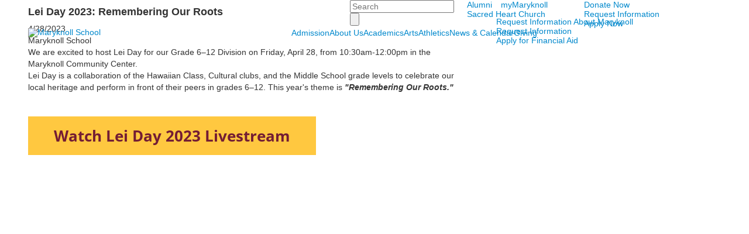

--- FILE ---
content_type: text/html; charset=utf-8
request_url: https://www.maryknollschool.org/news-detail?pk=1437152&nc=23050&fromId=265973
body_size: 16746
content:

<!DOCTYPE html>
<html lang="en" class="body externalcrawler">
<head>
    <title>Maryknoll School |  Lei Day 2023: Remembering Our Roots</title>
    <meta charset="utf-8">
    <meta name="viewport" content="width=device-width, initial-scale=1.0">
    
    <meta content="lYSMGwGvvNErTwigXNZ64QA2q6JZp2Oe1KfM9mpZ_pg" name="google-site-verification" /><link href="https://www.maryknollschool.org/news-detail?pk=1437152" rel="canonical" />
        <link rel="apple-touch-icon" href="//bbk12e1-cdn.myschoolcdn.com/1103/site/1290/homescreen/logo.png">
        <link rel="apple-touch-icon" sizes="76x76" href="//bbk12e1-cdn.myschoolcdn.com/1103/site/1290/homescreen/logo.png?w=76">
        <link rel="apple-touch-icon" sizes="120x120" href="//bbk12e1-cdn.myschoolcdn.com/1103/site/1290/homescreen/logo.png?w=120">
        <link rel="apple-touch-icon" sizes="152x152" href="//bbk12e1-cdn.myschoolcdn.com/1103/site/1290/homescreen/logo.png?w=152">
        <link rel="apple-touch-icon" sizes="180x180" href="//bbk12e1-cdn.myschoolcdn.com/1103/site/1290/homescreen/logo.png?w=180">
        <link rel="apple-touch-icon" sizes="192x192" href="//bbk12e1-cdn.myschoolcdn.com/1103/site/1290/homescreen/logo.png?w=192">


<meta name="description" content="We are excited to host Lei Day for our Grade 6&amp;#8211;12 Division on Friday, April 28, from 10:30am-12:00pm in the Maryknoll Community Center." />
<meta itemprop="name" content="Lei Day 2023: Remembering Our Roots">
<meta itemprop="description" content="We are excited to host Lei Day for our Grade 6&amp;#8211;12 Division on Friday, April 28, from 10:30am-12:00pm in the Maryknoll Community Center.">
    <meta itemprop="image" content="https://bbk12e1-cdn.myschoolcdn.com/ftpimages/1103/news/large_news1437152_1311785.png?w=1200">
<meta name="twitter:card" content="summary_large_image">
<meta name="twitter:title" content="Lei Day 2023: Remembering Our Roots">
<meta name="twitter:description" content="We are excited to host Lei Day for our Grade 6&amp;#8211;12 Division on Friday, April 28, from 10:30am-12:00pm in the Maryknoll Community Center.">
    <meta name="twitter:image:src" content="https://bbk12e1-cdn.myschoolcdn.com/ftpimages/1103/news/large_news1437152_1311785.png?w=280">
<meta property="og:title" content="Lei Day 2023: Remembering Our Roots" />
<meta property="og:type" content="article" />
<meta property="og:url" content="https://www.maryknollschool.org/news-detail?pk=1437152&amp;nc=23050&amp;fromId=265973" />
    <meta property="og:image" content="https://bbk12e1-cdn.myschoolcdn.com/ftpimages/1103/news/large_news1437152_1311785.png?w=1200" />
<meta property="og:description" content="We are excited to host Lei Day for our Grade 6&amp;#8211;12 Division on Friday, April 28, from 10:30am-12:00pm in the Maryknoll Community Center." />
<meta property="og:site_name" content="Maryknoll School" />
<meta property="article:published_time" content="4/28/2023 12:00:00 AM" />    <link href="//fonts.googleapis.com/css?family=Noto+Serif:400,400i,700,700i|Oswald:200,300,400,500,600,700" rel="stylesheet"><link rel="stylesheet" type="text/css" href="//libs-w2.myschoolapp.com/bootstrap/2.1.1/css/bootstrap.24col.min.css"/><link rel="stylesheet" type="text/css" href="//libs-w2.myschoolapp.com/jquery-flexslider/2.10/jquery.flexslider-min.css"/><link rel="stylesheet" type="text/css" href="//libs-w2.myschoolapp.com/video/7.4.3/video-js.css"/><link rel="stylesheet" type="text/css" href="//libs-w2.myschoolapp.com/jquery-background-carousel/1.2/background-carousel.css"/><link rel="stylesheet" type="text/css" href="//libs-w2.myschoolapp.com/jquery-jplayer/2.4.1/morning.light/jplayer.morning.light.css"/><link rel="stylesheet" type="text/css" href="//libs-w2.myschoolapp.com/images/jPlayer/p3.morning.light.css"/><link rel="stylesheet" type="text/css" href="//src-e1.myschoolapp.com/2026.01.12.6/minify/page-main.css"/><link rel = "stylesheet" type = "text/css" href = "//bbk12e1-cdn.myschoolcdn.com/ftpimages/1103/SiteStyle/1290/SiteStyle133995909827759414.css"/>
    <script type="text/javascript" src="//libs-w2.myschoolapp.com/headJs/1.0.3.cd/head.min.js"></script>
    <script>head.js({"/jquery/3.7.1/jquery-3.7.1.min.js": "//libs-w2.myschoolapp.com/jquery/3.7.1/jquery-3.7.1.min.js"},{"/jquery-migrate/3.4.1/jquery-migrate-3.4.1.min.js": "//libs-w2.myschoolapp.com/jquery-migrate/3.4.1/jquery-migrate-3.4.1.min.js"},{"/p3-fwk/1.1.0/p3-fwk.js": "//libs-w2.myschoolapp.com/p3-fwk/1.1.0/p3-fwk.js"},{"/backbone-validation/backbone-validation-min.js": "//src-e1.myschoolapp.com/2026.01.12.6/src/libs/backbone-validation/backbone-validation-min.js"},{"/jquery-flexslider/2.10/jquery.flexslider-min.js": "//libs-w2.myschoolapp.com/jquery-flexslider/2.10/jquery.flexslider-min.js"},{"/video/7.4.3/video.min.js": "//libs-w2.myschoolapp.com/video/7.4.3/video.min.js"},{"/video/share/1.5/share.video.min.js": "//libs-w2.myschoolapp.com/video/share/1.5/share.video.min.js"},{"/jquery-simplemodal/1.4.5/jquery.simplemodal.1.4.5.min.js": "//libs-w2.myschoolapp.com/jquery-simplemodal/1.4.5/jquery.simplemodal.1.4.5.min.js"},{"/jquery-background-carousel/1.2/jquery.background.carousel.js": "//libs-w2.myschoolapp.com/jquery-background-carousel/1.2/jquery.background.carousel.js"},{"/jquery-jplayer/2.4.1/jquery.jplayer.js": "//libs-w2.myschoolapp.com/jquery-jplayer/2.4.1/jquery.jplayer.js"},{"/jqueryui/1.13.2/jquery-ui.min.js": "//libs-w2.myschoolapp.com/jqueryui/1.13.2/jquery-ui.min.js"},{"/jquery-waitforimages/1.5/jquery.waitforimages.js": "//libs-w2.myschoolapp.com/jquery-waitforimages/1.5/jquery.waitforimages.js"},{"/2026.01.12.6/minify/page-main.js": "//src-e1.myschoolapp.com/2026.01.12.6/minify/page-main.js"}, function() { onMessage.init({"PageTaskId":228863,"PageName":"News Detail","SiteId":1290,"AppDomain":"https://maryknollschool.myschoolapp.com","IsLive":true,"SslInd":true,"SslUrl":"https://maryknollschool.myschoolapp.com/page/news-detail?pk=1437152&nc=23050&fromId=265973&siteId=1290&ssl=1"}, [{"content":"search","clientid":"content_139252","options":{"DetailPageUrl":"/page/search-results"},"StyleTypeId":1,"StyleModeId":1},{"content":"externalvideo","clientid":"content_139253","StyleTypeId":1,"StyleModeId":1},{"content":"menu","clientid":"content_139254","options":{"UrlPrefix":""},"StyleTypeId":2,"StyleModeId":1},{"content":"links","clientid":"content_139255","options":null,"StyleTypeId":1,"StyleModeId":1},{"content":"logo","clientid":"content_139256","options":{"AltText":"Maryknoll School","Url":"/","newWindow":false,"LogoImageUrl":"//bbk12e1-cdn.myschoolcdn.com/ftpimages/1103/logo/2017mainSiteLogoBanner.png"},"StyleTypeId":1,"StyleModeId":1},{"content":"megamenu","clientid":"content_139257","options":{"UrlPrefix":""},"StyleTypeId":2,"StyleModeId":5},{"content":"menu","clientid":"content_139260","options":{"StartLevel":2,"EndLevel":3,"StartPage":"0","UrlPrefix":""},"StyleTypeId":2,"StyleModeId":1},{"content":"newsdetailtext","clientid":"content_1165956","options":null,"StyleTypeId":1,"StyleModeId":1},{"content":"newscommentlist","clientid":"content_1165958","options":null,"StyleTypeId":1,"StyleModeId":1},{"content":"newscommententry","clientid":"content_1165959","options":{"CaptchaGuid":"1234fa58-d52a-4f8a-8239-78002e0a3871"},"StyleTypeId":1,"StyleModeId":1},{"content":"newsdetailphoto","clientid":"content_1165957","options":null,"StyleTypeId":3,"StyleModeId":1},{"content":"externalvideo","clientid":"content_1732876","StyleTypeId":1,"StyleModeId":1},{"content":"links","clientid":"content_1408327","options":null,"StyleTypeId":1,"StyleModeId":1},{"content":"links","clientid":"content_1383281","options":null,"StyleTypeId":1,"StyleModeId":1},{"content":"externalvideo","clientid":"content_139262","StyleTypeId":1,"StyleModeId":1},{"content":"externalvideo","clientid":"content_139263","StyleTypeId":1,"StyleModeId":1},{"content":"externalvideo","clientid":"content_139264","StyleTypeId":1,"StyleModeId":1},{"content":"externalvideo","clientid":"content_139265","StyleTypeId":1,"StyleModeId":1},{"content":"logo","clientid":"content_139266","options":{"AltText":"Maryknoll School","Url":"/","newWindow":false,"LogoImageUrl":"//bbk12e1-cdn.myschoolcdn.com/ftpimages/1103/logo/2017mainSiteLogoFooter.png"},"StyleTypeId":1,"StyleModeId":1},{"content":"text","clientid":"content_139267","options":null,"StyleTypeId":1,"StyleModeId":1},{"content":"links","clientid":"content_139268","options":null,"StyleTypeId":1,"StyleModeId":1},{"content":"links","clientid":"content_139269","options":{"HeaderTextOption":"optHeaderText","HeaderText":"Connect With Us","ItemCount":""},"StyleTypeId":1,"StyleModeId":1},{"content":"externalvideo","clientid":"content_139270","StyleTypeId":1,"StyleModeId":1},{"content":"minisitemap","clientid":"content_139271","options":{"UrlPrefix":""},"StyleTypeId":1,"StyleModeId":1},{"content":"menu","clientid":"content_3076","options":{"StartLevel":2,"StartPage":"67958","EndLevel":2,"UrlPrefix":""},"StyleTypeId":2,"StyleModeId":4},{"content":"text","clientid":"content_3077","options":{"HeaderTextOption":"optHeaderText","HeaderText":"Admission"},"StyleTypeId":1,"StyleModeId":1},{"content":"links","clientid":"content_3079","options":null,"StyleTypeId":1,"StyleModeId":1},{"content":"photo","clientid":"content_3078","options":{"pk":1437152,"IsNewsExpired":false,"GroupName":"Admission > Panel","AlbumId":"496470"},"StyleTypeId":1,"StyleModeId":1},{"content":"menu","clientid":"content_3080","options":{"StartLevel":2,"StartPage":"67959","EndLevel":2,"UrlPrefix":""},"StyleTypeId":2,"StyleModeId":4},{"content":"text","clientid":"content_3081","options":{"HeaderTextOption":"optHeaderText","HeaderText":"About Us"},"StyleTypeId":1,"StyleModeId":1},{"content":"links","clientid":"content_3082","options":null,"StyleTypeId":1,"StyleModeId":1},{"content":"photo","clientid":"content_3083","options":{"HeaderTextOption":"optHeaderText","HeaderText":"","ItemCount":"1","pk":1437152,"IsNewsExpired":false,"GroupName":"About Us > Panel","AlbumId":"499159"},"StyleTypeId":1,"StyleModeId":1},{"content":"menu","clientid":"content_3084","options":{"StartLevel":2,"StartPage":"67960","EndLevel":2,"UrlPrefix":""},"StyleTypeId":2,"StyleModeId":4},{"content":"text","clientid":"content_3085","options":{"HeaderTextOption":"optHeaderText","HeaderText":"Academics"},"StyleTypeId":1,"StyleModeId":1},{"content":"links","clientid":"content_3086","options":null,"StyleTypeId":1,"StyleModeId":1},{"content":"photo","clientid":"content_3087","options":{"pk":1437152,"IsNewsExpired":false,"GroupName":"Academics > Panel","AlbumId":"491586"},"StyleTypeId":1,"StyleModeId":1},{"content":"menu","clientid":"content_3088","options":{"StartLevel":2,"EndLevel":2,"StartPage":"67961","UrlPrefix":""},"StyleTypeId":2,"StyleModeId":4},{"content":"text","clientid":"content_3089","options":{"HeaderTextOption":"optHeaderText","HeaderText":"Athletics"},"StyleTypeId":1,"StyleModeId":1},{"content":"links","clientid":"content_3090","options":null,"StyleTypeId":1,"StyleModeId":1},{"content":"photo","clientid":"content_3091","options":{"pk":1437152,"IsNewsExpired":false,"GroupName":"Athletics > Panel","AlbumId":"492429"},"StyleTypeId":1,"StyleModeId":1},{"content":"menu","clientid":"content_3099","options":{"StartLevel":2,"EndLevel":2,"StartPage":"67963","UrlPrefix":""},"StyleTypeId":2,"StyleModeId":4},{"content":"text","clientid":"content_3096","options":{"HeaderTextOption":"optHeaderText","HeaderText":"News & Calendar"},"StyleTypeId":1,"StyleModeId":1},{"content":"links","clientid":"content_3097","options":null,"StyleTypeId":1,"StyleModeId":1},{"content":"photo","clientid":"content_3098","options":{"pk":1437152,"IsNewsExpired":false,"GroupName":"News & Calendar > Panel","AlbumId":"499160"},"StyleTypeId":1,"StyleModeId":1},{"content":"menu","clientid":"content_3095","options":{"StartLevel":2,"EndLevel":2,"StartPage":"67964","UrlPrefix":""},"StyleTypeId":2,"StyleModeId":4},{"content":"text","clientid":"content_3093","options":{"HeaderTextOption":"optHeaderText","HeaderText":"Giving"},"StyleTypeId":1,"StyleModeId":1},{"content":"links","clientid":"content_3092","options":null,"StyleTypeId":1,"StyleModeId":1},{"content":"photo","clientid":"content_3094","options":{"pk":1437152,"IsNewsExpired":false,"GroupName":"Giving > Panel","AlbumId":"498349"},"StyleTypeId":1,"StyleModeId":1},{"content":"menu","clientid":"content_3305","options":{"StartLevel":2,"EndLevel":2,"StartPage":"72370","UrlPrefix":""},"StyleTypeId":2,"StyleModeId":4},{"content":"text","clientid":"content_3306","options":{"HeaderTextOption":"optHeaderText","HeaderText":"Arts"},"StyleTypeId":1,"StyleModeId":1},{"content":"links","clientid":"content_3307","options":null,"StyleTypeId":1,"StyleModeId":1},{"content":"photo","clientid":"content_3308","options":{"pk":1437152,"IsNewsExpired":false,"GroupName":"Arts > Arts Events","AlbumId":"468743"},"StyleTypeId":1,"StyleModeId":1}], [{"Id":139252,"SchoolId":1103,"ElementType":1,"SiteStyleId":46085,"ContentTypeId":370,"ContentLabel":"Search","ClientId":"content_139252","Options":{"DetailPageUrl":"/page/search-results"},"Style":{"Id":46085,"StyleTypeId":1,"StyleModeId":1,"ContentTypeId":370,"CssClass":"style-46085","Options":{"Header":{"Visible":false},"Submit":{"Visible":true,"Label":""},"SearchLabel":{"Label":"Search"},"Search":{"Placeholder":"Search"}}},"HasData":true,"FromId":265973,"IsExternalCrawler":true},{"Id":139253,"SchoolId":1103,"ElementType":1,"SiteStyleId":0,"ContentTypeId":129,"ContentLabel":"External_Video","ClientId":"content_139253","Style":{"StyleTypeId":1,"StyleModeId":1,"ContentTypeId":129,"Options":{"Header":{"Visible":true}}},"HasData":true,"FromId":265973,"IsExternalCrawler":true},{"Id":139254,"SchoolId":1103,"ElementType":1,"SiteStyleId":46083,"ContentTypeId":389,"ContentLabel":"Menu","ContentPk":2227,"ClientId":"content_139254","Options":{"UrlPrefix":""},"Style":{"Id":46083,"StyleTypeId":2,"StyleModeId":1,"ContentTypeId":389,"CssClass":"style-46083","Options":{"SNI1":{"Visible":false},"SNI2":{"Visible":false},"SNI3":{"Visible":false},"NavMenu":{"Animate":true,"AppearOn":"hover"}}},"HasData":true,"FromId":265973,"IsExternalCrawler":true},{"Id":139255,"SchoolId":1103,"ElementType":1,"SiteStyleId":46156,"ContentTypeId":2,"ContentLabel":"Links","ContentPk":45760,"ClientId":"content_139255","Style":{"Id":46156,"StyleTypeId":1,"StyleModeId":1,"ContentTypeId":2,"CssClass":"style-46156","Options":{"Header":{"Visible":false},"SubHeader":{"Visible":false},"CategoryDescription":{"Visible":false},"LinkImage":{"Visible":false},"UrlLink":{"Visible":true},"LongDescription":{"Visible":false}}},"HasData":true,"FromId":265973,"IsExternalCrawler":true},{"Id":139256,"SchoolId":1103,"ElementType":1,"SiteStyleId":46074,"ContentTypeId":395,"ContentLabel":"Logo","ContentPk":13585,"ClientId":"content_139256","Options":{"AltText":"Maryknoll School","Url":"/","newWindow":false,"LogoImageUrl":"//bbk12e1-cdn.myschoolcdn.com/ftpimages/1103/logo/2017mainSiteLogoBanner.png"},"Style":{"Id":46074,"StyleTypeId":1,"StyleModeId":1,"ContentTypeId":395,"CssClass":"style-46074","Options":{"Header":{"Visible":false}}},"HasData":true,"FromId":265973,"IsExternalCrawler":true},{"Id":139257,"SchoolId":1103,"ElementType":1,"SiteStyleId":46076,"ContentTypeId":429,"ContentLabel":"Mega_Menu","ContentPk":2226,"ClientId":"content_139257","Options":{"UrlPrefix":""},"Style":{"Id":46076,"StyleTypeId":2,"StyleModeId":5,"ContentTypeId":429,"CssClass":"style-46076","Options":{"SNI1":{"Visible":false},"NavMenu":{"Animate":false}}},"HasData":true,"FromId":265973,"PanelIndex":{"67958":957,"67959":958,"67960":959,"67961":961,"67963":962,"67964":963,"72370":1017},"IsExternalCrawler":true},{"Id":139260,"SchoolId":1103,"ElementType":1,"SiteStyleId":46171,"ContentTypeId":389,"ContentLabel":"Menu","ContentPk":2226,"ClientId":"content_139260","Options":{"StartLevel":2,"EndLevel":3,"StartPage":"0","UrlPrefix":""},"Style":{"Id":46171,"StyleTypeId":2,"StyleModeId":1,"ContentTypeId":389,"CssClass":"style-46171","Options":{"SNI1":{"Visible":false},"SNI2":{"Visible":false},"SNI3":{"Visible":false},"NavMenu":{"Animate":true,"AppearOn":"hover"}}},"FromId":265973,"IsExternalCrawler":true},{"Id":1165956,"SchoolId":1103,"SiteStyleId":46808,"ContentTypeId":403,"ContentLabel":"News_Detail_Text","ClientId":"content_1165956","Style":{"Id":46808,"StyleTypeId":1,"StyleModeId":1,"ContentTypeId":403,"CssClass":"style-46808","Options":{"Date":{"Visible":true},"BriefDescription":{"Visible":true},"Description":{"Visible":true},"Author":{"Visible":true},"Photo":{"Visible":false},"BackButton":{"Visible":true}}},"HasData":true,"FromId":265973,"IsExternalCrawler":true},{"Id":1165958,"SchoolId":1103,"SiteStyleId":46063,"ContentTypeId":424,"ContentLabel":"News_Comment_List","ClientId":"content_1165958","Style":{"Id":46063,"StyleTypeId":1,"StyleModeId":1,"ContentTypeId":424,"CssClass":"style-46063","Options":{"Header":{"Visible":true},"SortButton":{"Visible":true},"FirstName":{"Visible":true},"LastName":{"Visible":true},"PostDate":{"Visible":true}}},"FromId":265973,"IsExternalCrawler":true},{"Id":1165959,"SchoolId":1103,"SiteStyleId":46065,"ContentTypeId":425,"ContentLabel":"News_Comment_Entry","ClientId":"content_1165959","Options":{"CaptchaGuid":"1234fa58-d52a-4f8a-8239-78002e0a3871"},"Style":{"Id":46065,"StyleTypeId":1,"StyleModeId":1,"ContentTypeId":425,"CssClass":"style-46065","Options":{"Header":{"Visible":true}}},"FromId":265973,"IsExternalCrawler":true},{"Id":1165957,"SchoolId":1103,"SiteStyleId":46110,"ContentTypeId":423,"ContentLabel":"News_Detail_Photo","ClientId":"content_1165957","Style":{"Id":46110,"StyleTypeId":3,"StyleModeId":1,"ContentTypeId":423,"CssClass":"style-46110","Options":{"Header":{"Visible":false},"Title":{"Visible":true},"Caption":{"Visible":true},"LongDescription":{"Visible":true},"Description":{"Visible":true},"Details":{"Visible":false,"Position":"bottom","Location":"outside"},"Counter":{"Visible":false,"Alignment":"left","Position":"top"},"Pager":{"Visible":false,"Type":"shapes","Alignment":"center","Position":"bottom","Location":"outside"},"Arrows":{"Visible":true}},"Settings":{"AutoAdvance":true,"PauseOnHover":true,"PauseOnAction":true,"AnimationType":"fade","LoopAnimation":true,"SlideshowSpeed":"7","AnimationSpeed":"1","Randomize":false,"SmoothHeight":true,"ShowArrows":"hover","GalleryStyle":false,"MinItems":"1","MaxItems":"1","SlideWidth":"150"}},"HasData":true,"FromId":265973,"IsExternalCrawler":true},{"Id":1732876,"SchoolId":1103,"SiteStyleId":0,"ContentTypeId":129,"ContentLabel":"External_Video","ClientId":"content_1732876","Style":{"StyleTypeId":1,"StyleModeId":1,"ContentTypeId":129,"Options":{"Header":{"Visible":true}}},"HasData":true,"FromId":265973,"IsExternalCrawler":true},{"Id":1408327,"SchoolId":1103,"SiteStyleId":46236,"ContentTypeId":2,"ContentLabel":"Links","ContentPk":47394,"ClientId":"content_1408327","Style":{"Id":46236,"StyleTypeId":1,"StyleModeId":1,"ContentTypeId":2,"CssClass":"style-46236","Options":{"Header":{"Visible":true},"SubHeader":{"Visible":false},"CategoryDescription":{"Visible":false},"LinkImage":{"Visible":false},"UrlLink":{"Visible":true},"LongDescription":{"Visible":false}}},"HasData":true,"FromId":265973,"IsExternalCrawler":true},{"Id":1383281,"SchoolId":1103,"SiteStyleId":46070,"ContentTypeId":2,"ContentLabel":"Links","ContentPk":45800,"ClientId":"content_1383281","Style":{"Id":46070,"StyleTypeId":1,"StyleModeId":1,"ContentTypeId":2,"CssClass":"style-46070","Options":{"Header":{"Visible":true},"SubHeader":{"Visible":false},"CategoryDescription":{"Visible":false},"LinkImage":{"Visible":false},"UrlLink":{"Visible":true},"LongDescription":{"Visible":false}}},"HasData":true,"FromId":265973,"IsExternalCrawler":true},{"Id":139262,"SchoolId":1103,"ElementType":1,"SiteStyleId":0,"ContentTypeId":129,"ContentLabel":"External_Video","ClientId":"content_139262","Style":{"StyleTypeId":1,"StyleModeId":1,"ContentTypeId":129,"Options":{"Header":{"Visible":true}}},"HasData":true,"FromId":265973,"IsExternalCrawler":true},{"Id":139263,"SchoolId":1103,"ElementType":1,"SiteStyleId":0,"ContentTypeId":129,"ContentLabel":"External_Video","ClientId":"content_139263","Style":{"StyleTypeId":1,"StyleModeId":1,"ContentTypeId":129,"Options":{"Header":{"Visible":true}}},"HasData":true,"FromId":265973,"IsExternalCrawler":true},{"Id":139264,"SchoolId":1103,"ElementType":1,"SiteStyleId":0,"ContentTypeId":129,"ContentLabel":"External_Video","ClientId":"content_139264","Style":{"StyleTypeId":1,"StyleModeId":1,"ContentTypeId":129,"Options":{"Header":{"Visible":true}}},"HasData":true,"FromId":265973,"IsExternalCrawler":true},{"Id":139265,"SchoolId":1103,"ElementType":1,"SiteStyleId":0,"ContentTypeId":129,"ContentLabel":"External_Video","ClientId":"content_139265","Style":{"StyleTypeId":1,"StyleModeId":1,"ContentTypeId":129,"Options":{"Header":{"Visible":true}}},"HasData":true,"FromId":265973,"IsExternalCrawler":true},{"Id":139266,"SchoolId":1103,"ElementType":1,"SiteStyleId":46091,"ContentTypeId":395,"ContentLabel":"Logo","ContentPk":13586,"ClientId":"content_139266","Options":{"AltText":"Maryknoll School","Url":"/","newWindow":false,"LogoImageUrl":"//bbk12e1-cdn.myschoolcdn.com/ftpimages/1103/logo/2017mainSiteLogoFooter.png"},"Style":{"Id":46091,"StyleTypeId":1,"StyleModeId":1,"ContentTypeId":395,"CssClass":"style-46091","Options":{"Header":{"Visible":false}}},"HasData":true,"FromId":265973,"IsExternalCrawler":true},{"Id":139267,"SchoolId":1103,"ElementType":1,"SiteStyleId":46090,"ContentTypeId":1,"ContentLabel":"Text","ContentPk":276846,"ClientId":"content_139267","Style":{"Id":46090,"StyleTypeId":1,"StyleModeId":1,"ContentTypeId":1,"CssClass":"style-46090","Options":{"Header":{"Visible":false},"Photos":{"Visible":true,"Position":""}}},"HasData":true,"FromId":265973,"IsExternalCrawler":true},{"Id":139268,"SchoolId":1103,"ElementType":1,"SiteStyleId":46173,"ContentTypeId":2,"ContentLabel":"Links","ContentPk":45769,"ClientId":"content_139268","Style":{"Id":46173,"StyleTypeId":1,"StyleModeId":1,"ContentTypeId":2,"CssClass":"style-46173","Options":{"Header":{"Visible":false},"SubHeader":{"Visible":false},"CategoryDescription":{"Visible":false},"LinkImage":{"Visible":false},"UrlLink":{"Visible":true},"LongDescription":{"Visible":false}}},"HasData":true,"FromId":265973,"IsExternalCrawler":true},{"Id":139269,"SchoolId":1103,"ElementType":1,"SiteStyleId":46089,"ContentTypeId":2,"ContentLabel":"Links","ContentPk":45767,"ClientId":"content_139269","Options":{"HeaderTextOption":"optHeaderText","HeaderText":"Connect With Us","ItemCount":""},"Style":{"Id":46089,"StyleTypeId":1,"StyleModeId":1,"ContentTypeId":2,"CssClass":"style-46089","Options":{"Header":{"Visible":true},"SubHeader":{"Visible":false},"CategoryDescription":{"Visible":false},"LinkImage":{"Visible":true},"UrlLink":{"Visible":false},"LongDescription":{"Visible":false}}},"HasData":true,"FromId":265973,"IsExternalCrawler":true},{"Id":139270,"SchoolId":1103,"ElementType":1,"SiteStyleId":0,"ContentTypeId":129,"ContentLabel":"External_Video","ClientId":"content_139270","Style":{"StyleTypeId":1,"StyleModeId":1,"ContentTypeId":129,"Options":{"Header":{"Visible":true}}},"HasData":true,"FromId":265973,"IsExternalCrawler":true},{"Id":139271,"SchoolId":1103,"ElementType":1,"SiteStyleId":46093,"ContentTypeId":394,"ContentLabel":"Mini_Sitemap","ContentPk":2226,"ClientId":"content_139271","Options":{"UrlPrefix":""},"Style":{"Id":46093,"StyleTypeId":1,"StyleModeId":1,"ContentTypeId":394,"CssClass":"style-46093","Options":{"Hide":false,"MiniSitemapButton":{"Visible":true},"MiniSitemapOpen":{"Visible":true,"Label":"Sitemap +"},"MiniSitemapClose":{"Visible":true,"Label":"Sitemap -"}}},"HasData":true,"FromId":265973,"IsExternalCrawler":true},{"Id":3076,"SchoolId":1103,"ElementType":2,"SiteStyleId":46121,"ContentTypeId":389,"ContentLabel":"Menu","ContentPk":2226,"ClientId":"content_3076","Options":{"StartLevel":2,"StartPage":"67958","EndLevel":2,"UrlPrefix":""},"Style":{"Id":46121,"StyleTypeId":2,"StyleModeId":4,"ContentTypeId":389,"CssClass":"style-46121","Options":{"SNI1":{"Visible":false},"SNI2":{"Visible":false},"SNI3":{"Visible":false},"NavMenu":{"Animate":true,"AppearOn":"hover"}}},"HasData":true,"FromId":265973,"IsExternalCrawler":true},{"Id":3077,"SchoolId":1103,"ElementType":2,"SiteStyleId":46317,"ContentTypeId":1,"ContentLabel":"Text","ContentPk":308797,"ClientId":"content_3077","Options":{"HeaderTextOption":"optHeaderText","HeaderText":"Admission"},"Style":{"Id":46317,"StyleTypeId":1,"StyleModeId":1,"ContentTypeId":1,"CssClass":"style-46317","Options":{"Header":{"Visible":true},"Photos":{"Visible":true,"Position":""}}},"HasData":true,"FromId":265973,"IsExternalCrawler":true},{"Id":3079,"SchoolId":1103,"ElementType":2,"SiteStyleId":46319,"ContentTypeId":2,"ContentLabel":"Links","ContentPk":47028,"ClientId":"content_3079","Style":{"Id":46319,"StyleTypeId":1,"StyleModeId":1,"ContentTypeId":2,"CssClass":"style-46319","Options":{"Header":{"Visible":false},"SubHeader":{"Visible":false},"CategoryDescription":{"Visible":false},"LinkImage":{"Visible":false},"UrlLink":{"Visible":true},"LongDescription":{"Visible":false}}},"HasData":true,"FromId":265973,"IsExternalCrawler":true},{"Id":3078,"SchoolId":1103,"ElementType":2,"SiteStyleId":46318,"ContentTypeId":31,"ContentLabel":"Photo","ContentPk":86419,"ClientId":"content_3078","Options":{"pk":1437152,"IsNewsExpired":false,"GroupName":"Admission > Panel","AlbumId":"496470"},"Style":{"Id":46318,"StyleTypeId":1,"StyleModeId":1,"ContentTypeId":31,"CssClass":"style-46318","Options":{"Header":{"Visible":false},"Title":{"Visible":false},"Caption":{"Visible":false},"LongDescription":{"Visible":false},"AlbumSelect":{"Visible":false},"AlbumName":{"Visible":false}}},"HasData":true,"FromId":265973,"IsExternalCrawler":true},{"Id":3080,"SchoolId":1103,"ElementType":2,"SiteStyleId":46121,"ContentTypeId":389,"ContentLabel":"Menu","ContentPk":2226,"ClientId":"content_3080","Options":{"StartLevel":2,"StartPage":"67959","EndLevel":2,"UrlPrefix":""},"Style":{"Id":46121,"StyleTypeId":2,"StyleModeId":4,"ContentTypeId":389,"CssClass":"style-46121","Options":{"SNI1":{"Visible":false},"SNI2":{"Visible":false},"SNI3":{"Visible":false},"NavMenu":{"Animate":true,"AppearOn":"hover"}}},"HasData":true,"FromId":265973,"IsExternalCrawler":true},{"Id":3081,"SchoolId":1103,"ElementType":2,"SiteStyleId":46317,"ContentTypeId":1,"ContentLabel":"Text","ContentPk":308795,"ClientId":"content_3081","Options":{"HeaderTextOption":"optHeaderText","HeaderText":"About Us"},"Style":{"Id":46317,"StyleTypeId":1,"StyleModeId":1,"ContentTypeId":1,"CssClass":"style-46317","Options":{"Header":{"Visible":true},"Photos":{"Visible":true,"Position":""}}},"HasData":true,"FromId":265973,"IsExternalCrawler":true},{"Id":3082,"SchoolId":1103,"ElementType":2,"SiteStyleId":46319,"ContentTypeId":2,"ContentLabel":"Links","ContentPk":47026,"ClientId":"content_3082","Style":{"Id":46319,"StyleTypeId":1,"StyleModeId":1,"ContentTypeId":2,"CssClass":"style-46319","Options":{"Header":{"Visible":false},"SubHeader":{"Visible":false},"CategoryDescription":{"Visible":false},"LinkImage":{"Visible":false},"UrlLink":{"Visible":true},"LongDescription":{"Visible":false}}},"HasData":true,"FromId":265973,"IsExternalCrawler":true},{"Id":3083,"SchoolId":1103,"ElementType":2,"SiteStyleId":46318,"ContentTypeId":31,"ContentLabel":"Photo","ContentPk":86417,"ClientId":"content_3083","Options":{"HeaderTextOption":"optHeaderText","HeaderText":"","ItemCount":"1","pk":1437152,"IsNewsExpired":false,"GroupName":"About Us > Panel","AlbumId":"499159"},"Style":{"Id":46318,"StyleTypeId":1,"StyleModeId":1,"ContentTypeId":31,"CssClass":"style-46318","Options":{"Header":{"Visible":false},"Title":{"Visible":false},"Caption":{"Visible":false},"LongDescription":{"Visible":false},"AlbumSelect":{"Visible":false},"AlbumName":{"Visible":false}}},"HasData":true,"FromId":265973,"IsExternalCrawler":true},{"Id":3084,"SchoolId":1103,"ElementType":2,"SiteStyleId":46121,"ContentTypeId":389,"ContentLabel":"Menu","ContentPk":2226,"ClientId":"content_3084","Options":{"StartLevel":2,"StartPage":"67960","EndLevel":2,"UrlPrefix":""},"Style":{"Id":46121,"StyleTypeId":2,"StyleModeId":4,"ContentTypeId":389,"CssClass":"style-46121","Options":{"SNI1":{"Visible":false},"SNI2":{"Visible":false},"SNI3":{"Visible":false},"NavMenu":{"Animate":true,"AppearOn":"hover"}}},"HasData":true,"FromId":265973,"IsExternalCrawler":true},{"Id":3085,"SchoolId":1103,"ElementType":2,"SiteStyleId":46317,"ContentTypeId":1,"ContentLabel":"Text","ContentPk":308796,"ClientId":"content_3085","Options":{"HeaderTextOption":"optHeaderText","HeaderText":"Academics"},"Style":{"Id":46317,"StyleTypeId":1,"StyleModeId":1,"ContentTypeId":1,"CssClass":"style-46317","Options":{"Header":{"Visible":true},"Photos":{"Visible":true,"Position":""}}},"HasData":true,"FromId":265973,"IsExternalCrawler":true},{"Id":3086,"SchoolId":1103,"ElementType":2,"SiteStyleId":46319,"ContentTypeId":2,"ContentLabel":"Links","ContentPk":47027,"ClientId":"content_3086","Style":{"Id":46319,"StyleTypeId":1,"StyleModeId":1,"ContentTypeId":2,"CssClass":"style-46319","Options":{"Header":{"Visible":false},"SubHeader":{"Visible":false},"CategoryDescription":{"Visible":false},"LinkImage":{"Visible":false},"UrlLink":{"Visible":true},"LongDescription":{"Visible":false}}},"HasData":true,"FromId":265973,"IsExternalCrawler":true},{"Id":3087,"SchoolId":1103,"ElementType":2,"SiteStyleId":46318,"ContentTypeId":31,"ContentLabel":"Photo","ContentPk":86418,"ClientId":"content_3087","Options":{"pk":1437152,"IsNewsExpired":false,"GroupName":"Academics > Panel","AlbumId":"491586"},"Style":{"Id":46318,"StyleTypeId":1,"StyleModeId":1,"ContentTypeId":31,"CssClass":"style-46318","Options":{"Header":{"Visible":false},"Title":{"Visible":false},"Caption":{"Visible":false},"LongDescription":{"Visible":false},"AlbumSelect":{"Visible":false},"AlbumName":{"Visible":false}}},"HasData":true,"FromId":265973,"IsExternalCrawler":true},{"Id":3088,"SchoolId":1103,"ElementType":2,"SiteStyleId":46121,"ContentTypeId":389,"ContentLabel":"Menu","ContentPk":2226,"ClientId":"content_3088","Options":{"StartLevel":2,"EndLevel":2,"StartPage":"67961","UrlPrefix":""},"Style":{"Id":46121,"StyleTypeId":2,"StyleModeId":4,"ContentTypeId":389,"CssClass":"style-46121","Options":{"SNI1":{"Visible":false},"SNI2":{"Visible":false},"SNI3":{"Visible":false},"NavMenu":{"Animate":true,"AppearOn":"hover"}}},"HasData":true,"FromId":265973,"IsExternalCrawler":true},{"Id":3089,"SchoolId":1103,"ElementType":2,"SiteStyleId":46317,"ContentTypeId":1,"ContentLabel":"Text","ContentPk":308798,"ClientId":"content_3089","Options":{"HeaderTextOption":"optHeaderText","HeaderText":"Athletics"},"Style":{"Id":46317,"StyleTypeId":1,"StyleModeId":1,"ContentTypeId":1,"CssClass":"style-46317","Options":{"Header":{"Visible":true},"Photos":{"Visible":true,"Position":""}}},"HasData":true,"FromId":265973,"IsExternalCrawler":true},{"Id":3090,"SchoolId":1103,"ElementType":2,"SiteStyleId":46319,"ContentTypeId":2,"ContentLabel":"Links","ContentPk":47029,"ClientId":"content_3090","Style":{"Id":46319,"StyleTypeId":1,"StyleModeId":1,"ContentTypeId":2,"CssClass":"style-46319","Options":{"Header":{"Visible":false},"SubHeader":{"Visible":false},"CategoryDescription":{"Visible":false},"LinkImage":{"Visible":false},"UrlLink":{"Visible":true},"LongDescription":{"Visible":false}}},"HasData":true,"FromId":265973,"IsExternalCrawler":true},{"Id":3091,"SchoolId":1103,"ElementType":2,"SiteStyleId":46318,"ContentTypeId":31,"ContentLabel":"Photo","ContentPk":86420,"ClientId":"content_3091","Options":{"pk":1437152,"IsNewsExpired":false,"GroupName":"Athletics > Panel","AlbumId":"492429"},"Style":{"Id":46318,"StyleTypeId":1,"StyleModeId":1,"ContentTypeId":31,"CssClass":"style-46318","Options":{"Header":{"Visible":false},"Title":{"Visible":false},"Caption":{"Visible":false},"LongDescription":{"Visible":false},"AlbumSelect":{"Visible":false},"AlbumName":{"Visible":false}}},"HasData":true,"FromId":265973,"IsExternalCrawler":true},{"Id":3099,"SchoolId":1103,"ElementType":2,"SiteStyleId":46121,"ContentTypeId":389,"ContentLabel":"Menu","ContentPk":2226,"ClientId":"content_3099","Options":{"StartLevel":2,"EndLevel":2,"StartPage":"67963","UrlPrefix":""},"Style":{"Id":46121,"StyleTypeId":2,"StyleModeId":4,"ContentTypeId":389,"CssClass":"style-46121","Options":{"SNI1":{"Visible":false},"SNI2":{"Visible":false},"SNI3":{"Visible":false},"NavMenu":{"Animate":true,"AppearOn":"hover"}}},"HasData":true,"FromId":265973,"IsExternalCrawler":true},{"Id":3096,"SchoolId":1103,"ElementType":2,"SiteStyleId":46317,"ContentTypeId":1,"ContentLabel":"Text","ContentPk":308800,"ClientId":"content_3096","Options":{"HeaderTextOption":"optHeaderText","HeaderText":"News & Calendar"},"Style":{"Id":46317,"StyleTypeId":1,"StyleModeId":1,"ContentTypeId":1,"CssClass":"style-46317","Options":{"Header":{"Visible":true},"Photos":{"Visible":true,"Position":""}}},"HasData":true,"FromId":265973,"IsExternalCrawler":true},{"Id":3097,"SchoolId":1103,"ElementType":2,"SiteStyleId":46319,"ContentTypeId":2,"ContentLabel":"Links","ContentPk":47031,"ClientId":"content_3097","Style":{"Id":46319,"StyleTypeId":1,"StyleModeId":1,"ContentTypeId":2,"CssClass":"style-46319","Options":{"Header":{"Visible":false},"SubHeader":{"Visible":false},"CategoryDescription":{"Visible":false},"LinkImage":{"Visible":false},"UrlLink":{"Visible":true},"LongDescription":{"Visible":false}}},"HasData":true,"FromId":265973,"IsExternalCrawler":true},{"Id":3098,"SchoolId":1103,"ElementType":2,"SiteStyleId":46318,"ContentTypeId":31,"ContentLabel":"Photo","ContentPk":86422,"ClientId":"content_3098","Options":{"pk":1437152,"IsNewsExpired":false,"GroupName":"News & Calendar > Panel","AlbumId":"499160"},"Style":{"Id":46318,"StyleTypeId":1,"StyleModeId":1,"ContentTypeId":31,"CssClass":"style-46318","Options":{"Header":{"Visible":false},"Title":{"Visible":false},"Caption":{"Visible":false},"LongDescription":{"Visible":false},"AlbumSelect":{"Visible":false},"AlbumName":{"Visible":false}}},"HasData":true,"FromId":265973,"IsExternalCrawler":true},{"Id":3095,"SchoolId":1103,"ElementType":2,"SiteStyleId":46121,"ContentTypeId":389,"ContentLabel":"Menu","ContentPk":2226,"ClientId":"content_3095","Options":{"StartLevel":2,"EndLevel":2,"StartPage":"67964","UrlPrefix":""},"Style":{"Id":46121,"StyleTypeId":2,"StyleModeId":4,"ContentTypeId":389,"CssClass":"style-46121","Options":{"SNI1":{"Visible":false},"SNI2":{"Visible":false},"SNI3":{"Visible":false},"NavMenu":{"Animate":true,"AppearOn":"hover"}}},"HasData":true,"FromId":265973,"IsExternalCrawler":true},{"Id":3093,"SchoolId":1103,"ElementType":2,"SiteStyleId":46317,"ContentTypeId":1,"ContentLabel":"Text","ContentPk":308799,"ClientId":"content_3093","Options":{"HeaderTextOption":"optHeaderText","HeaderText":"Giving"},"Style":{"Id":46317,"StyleTypeId":1,"StyleModeId":1,"ContentTypeId":1,"CssClass":"style-46317","Options":{"Header":{"Visible":true},"Photos":{"Visible":true,"Position":""}}},"HasData":true,"FromId":265973,"IsExternalCrawler":true},{"Id":3092,"SchoolId":1103,"ElementType":2,"SiteStyleId":46319,"ContentTypeId":2,"ContentLabel":"Links","ContentPk":47030,"ClientId":"content_3092","Style":{"Id":46319,"StyleTypeId":1,"StyleModeId":1,"ContentTypeId":2,"CssClass":"style-46319","Options":{"Header":{"Visible":false},"SubHeader":{"Visible":false},"CategoryDescription":{"Visible":false},"LinkImage":{"Visible":false},"UrlLink":{"Visible":true},"LongDescription":{"Visible":false}}},"HasData":true,"FromId":265973,"IsExternalCrawler":true},{"Id":3094,"SchoolId":1103,"ElementType":2,"SiteStyleId":46318,"ContentTypeId":31,"ContentLabel":"Photo","ContentPk":86421,"ClientId":"content_3094","Options":{"pk":1437152,"IsNewsExpired":false,"GroupName":"Giving > Panel","AlbumId":"498349"},"Style":{"Id":46318,"StyleTypeId":1,"StyleModeId":1,"ContentTypeId":31,"CssClass":"style-46318","Options":{"Header":{"Visible":false},"Title":{"Visible":false},"Caption":{"Visible":false},"LongDescription":{"Visible":false},"AlbumSelect":{"Visible":false},"AlbumName":{"Visible":false}}},"HasData":true,"FromId":265973,"IsExternalCrawler":true},{"Id":3305,"SchoolId":1103,"ElementType":2,"SiteStyleId":46121,"ContentTypeId":389,"ContentLabel":"Menu","ContentPk":2226,"ClientId":"content_3305","Options":{"StartLevel":2,"EndLevel":2,"StartPage":"72370","UrlPrefix":""},"Style":{"Id":46121,"StyleTypeId":2,"StyleModeId":4,"ContentTypeId":389,"CssClass":"style-46121","Options":{"SNI1":{"Visible":false},"SNI2":{"Visible":false},"SNI3":{"Visible":false},"NavMenu":{"Animate":true,"AppearOn":"hover"}}},"HasData":true,"FromId":265973,"IsExternalCrawler":true},{"Id":3306,"SchoolId":1103,"ElementType":2,"SiteStyleId":46317,"ContentTypeId":1,"ContentLabel":"Text","ContentPk":323079,"ClientId":"content_3306","Options":{"HeaderTextOption":"optHeaderText","HeaderText":"Arts"},"Style":{"Id":46317,"StyleTypeId":1,"StyleModeId":1,"ContentTypeId":1,"CssClass":"style-46317","Options":{"Header":{"Visible":true},"Photos":{"Visible":true,"Position":""}}},"HasData":true,"FromId":265973,"IsExternalCrawler":true},{"Id":3307,"SchoolId":1103,"ElementType":2,"SiteStyleId":46319,"ContentTypeId":2,"ContentLabel":"Links","ContentPk":48003,"ClientId":"content_3307","Style":{"Id":46319,"StyleTypeId":1,"StyleModeId":1,"ContentTypeId":2,"CssClass":"style-46319","Options":{"Header":{"Visible":false},"SubHeader":{"Visible":false},"CategoryDescription":{"Visible":false},"LinkImage":{"Visible":false},"UrlLink":{"Visible":true},"LongDescription":{"Visible":false}}},"FromId":265973,"IsExternalCrawler":true},{"Id":3308,"SchoolId":1103,"ElementType":2,"SiteStyleId":46318,"ContentTypeId":31,"ContentLabel":"Photo","ContentPk":85244,"ClientId":"content_3308","Options":{"pk":1437152,"IsNewsExpired":false,"GroupName":"Arts > Arts Events","AlbumId":"468743"},"Style":{"Id":46318,"StyleTypeId":1,"StyleModeId":1,"ContentTypeId":31,"CssClass":"style-46318","Options":{"Header":{"Visible":false},"Title":{"Visible":false},"Caption":{"Visible":false},"LongDescription":{"Visible":false},"AlbumSelect":{"Visible":false},"AlbumName":{"Visible":false}}},"HasData":true,"FromId":265973,"IsExternalCrawler":true}], [{"FilePathTypeId":2,"Description":"Fastly CDN1","Url":"//cdn.media910.whipplehill.net","BaseUrl":"cdn.media910.whipplehill.net","VideoDefaultInd":false,"DefaultInd":false,"InsertDate":null,"LastModifyDate":null,"LastModifyUserId":null,"vendor_external_id":null},{"FilePathTypeId":3,"Description":"Fastly CDN2 (Amazon Cloud)","Url":"//media.cdn.whipplehill.net","BaseUrl":"media.cdn.whipplehill.net","VideoDefaultInd":false,"DefaultInd":false,"InsertDate":null,"LastModifyDate":null,"LastModifyUserId":null,"vendor_external_id":null},{"FilePathTypeId":4,"Description":"Photon","Url":"//images.myschoolcdn.com","BaseUrl":"images.myschoolcdn.com","VideoDefaultInd":false,"DefaultInd":false,"InsertDate":null,"LastModifyDate":null,"LastModifyUserId":null,"vendor_external_id":null},{"FilePathTypeId":5,"Description":"Common","Url":"//common-e1.myschoolapp.com","BaseUrl":"common-e1.myschoolapp.com","VideoDefaultInd":false,"DefaultInd":false,"InsertDate":null,"LastModifyDate":null,"LastModifyUserId":null,"vendor_external_id":null},{"FilePathTypeId":6,"Description":"Photon East 1","Url":"//bbk12e1-cdn.myschoolcdn.com","BaseUrl":"bbk12e1-cdn.myschoolcdn.com","VideoDefaultInd":false,"DefaultInd":false,"InsertDate":null,"LastModifyDate":null,"LastModifyUserId":null,"vendor_external_id":null},{"FilePathTypeId":7,"Description":"Default","Url":"//bbk12e1-cdn.myschoolcdn.com","BaseUrl":"bbk12e1-cdn.myschoolcdn.com","VideoDefaultInd":false,"DefaultInd":true,"InsertDate":null,"LastModifyDate":null,"LastModifyUserId":null,"vendor_external_id":null},{"FilePathTypeId":8,"Description":"Stage Initial Photon","Url":"//dto-si-media.myschoolcdn.com","BaseUrl":"dto-si-media.myschoolcdn.com","VideoDefaultInd":false,"DefaultInd":false,"InsertDate":null,"LastModifyDate":null,"LastModifyUserId":null,"vendor_external_id":null},{"FilePathTypeId":9,"Description":"SF Video","Url":"//s3.amazonaws.com/dto-e1-sf-video-01","BaseUrl":"s3.amazonaws.com/dto-e1-sf-video-01","VideoDefaultInd":false,"DefaultInd":false,"InsertDate":null,"LastModifyDate":null,"LastModifyUserId":null,"vendor_external_id":null},{"FilePathTypeId":10,"Description":"SI Video","Url":"//s3.amazonaws.com/dto-e1-si-video-01","BaseUrl":"s3.amazonaws.com/dto-e1-si-video-01","VideoDefaultInd":false,"DefaultInd":false,"InsertDate":null,"LastModifyDate":null,"LastModifyUserId":null,"vendor_external_id":null},{"FilePathTypeId":11,"Description":"Production Video","Url":"//video-e1.myschoolcdn.com","BaseUrl":"video-e1.myschoolcdn.com","VideoDefaultInd":true,"DefaultInd":false,"InsertDate":null,"LastModifyDate":null,"LastModifyUserId":null,"vendor_external_id":null},{"FilePathTypeId":12,"Description":"Stage File Photon","Url":"//dto-sf-media.myschoolcdn.com","BaseUrl":"dto-sf-media.myschoolcdn.com","VideoDefaultInd":false,"DefaultInd":false,"InsertDate":null,"LastModifyDate":null,"LastModifyUserId":null,"vendor_external_id":null},{"FilePathTypeId":13,"Description":"Libraries","Url":"//libs-w2.myschoolapp.com","BaseUrl":"libs-w2.myschoolapp.com","VideoDefaultInd":false,"DefaultInd":false,"InsertDate":null,"LastModifyDate":null,"LastModifyUserId":null,"vendor_external_id":null},{"FilePathTypeId":14,"Description":"DTO Temp S3","Url":"//s3.amazonaws.com/k12-uploadtmp-e1-01","BaseUrl":"s3.amazonaws.com/k12-uploadtmp-e1-01","VideoDefaultInd":false,"DefaultInd":false,"InsertDate":null,"LastModifyDate":null,"LastModifyUserId":null,"vendor_external_id":null},{"FilePathTypeId":15,"Description":"Prod Temp S3","Url":"//s3.amazonaws.com/dto-uploadtmp-e1-01","BaseUrl":"s3.amazonaws.com/dto-uploadtmp-e1-01","VideoDefaultInd":false,"DefaultInd":false,"InsertDate":null,"LastModifyDate":null,"LastModifyUserId":null,"vendor_external_id":null},{"FilePathTypeId":16,"Description":"Source","Url":"//src-e1.myschoolapp.com","BaseUrl":"src-e1.myschoolapp.com","VideoDefaultInd":false,"DefaultInd":false,"InsertDate":null,"LastModifyDate":null,"LastModifyUserId":null,"vendor_external_id":null}]); });</script>

    <!-- Google tag (gtag.js) -->
<script async src="https://www.googletagmanager.com/gtag/js?id=G-X77HQX2M2M"></script>
<script>
  window.dataLayer = window.dataLayer || [];
  function gtag(){dataLayer.push(arguments);}
  gtag('js', new Date());

  gtag('config', 'G-X77HQX2M2M');
</script>

<meta name="facebook-domain-verification" content="ff9m4l73wlg1hwqn4jnb55ivnbi1wu" />

<!-- Meta Pixel Code -->
<script>
!function(f,b,e,v,n,t,s)
{if(f.fbq)return;n=f.fbq=function(){n.callMethod?
n.callMethod.apply(n,arguments):n.queue.push(arguments)};
if(!f._fbq)f._fbq=n;n.push=n;n.loaded=!0;n.version='2.0';
n.queue=[];t=b.createElement(e);t.async=!0;
t.src=v;s=b.getElementsByTagName(e)[0];
s.parentNode.insertBefore(t,s)}(window, document,'script',
'https://connect.facebook.net/en_US/fbevents.js');
fbq('init', '595220215473969');
fbq('track', 'PageView');
</script>
<noscript><img height="1" width="1" style="display:none"
src="https://www.facebook.com/tr?id=595220215473969&ev=PageView&noscript=1"
/></noscript>
<!-- End Meta Pixel Code -->

<script type="text/javascript"> adroll_adv_id = "AUENHBZ37NDHJFHBQ3ALN6"; adroll_pix_id = "3RGX3Y4NF5GDRJESTPCB7U"; adroll_version = "2.0";  (function(w, d, e, o, a) { w.__adroll_loaded = true; w.adroll = w.adroll || []; w.adroll.f = [ 'setProperties', 'identify', 'track' ]; var roundtripUrl = "https://s.adroll.com/j/" + adroll_adv_id + "/roundtrip.js"; for (a = 0; a < w.adroll.f.length; a++) { w.adroll[w.adroll.f[a]] = w.adroll[w.adroll.f[a]] || (function(n) { return function() { w.adroll.push([ n, arguments ]) } })(w.adroll.f[a]) }  e = d.createElement('script'); o = d.getElementsByTagName('script')[0]; e.async = 1; e.src = roundtripUrl; o.parentNode.insertBefore(e, o); })(window, document); adroll.track("pageView"); </script> 

<!-- Twitter conversion tracking base code -->
<script>
!function(e,t,n,s,u,a){e.twq||(s=e.twq=function(){s.exe?s.exe.apply(s,arguments):s.queue.push(arguments);
},s.version='1.1',s.queue=[],u=t.createElement(n),u.async=!0,u.src='https://static.ads-twitter.com/uwt.js',
a=t.getElementsByTagName(n)[0],a.parentNode.insertBefore(u,a))}(window,document,'script');
twq('config','oaqs6');
</script>
<!-- End Twitter conversion tracking base code -->


	<script>
		!function (w, d, t) {
		  w.TiktokAnalyticsObject=t;var ttq=w[t]=w[t]||[];ttq.methods=["page","track","identify","instances","debug","on","off","once","ready","alias","group","enableCookie","disableCookie"],ttq.setAndDefer=function(t,e){t[e]=function(){t.push([e].concat(Array.prototype.slice.call(arguments,0)))}};for(var i=0;i<ttq.methods.length;i++)ttq.setAndDefer(ttq,ttq.methods[i]);ttq.instance=function(t){for(var e=ttq._i[t]||[],n=0;n<ttq.methods.length;n++
)ttq.setAndDefer(e,ttq.methods[n]);return e},ttq.load=function(e,n){var i="https://analytics.tiktok.com/i18n/pixel/events.js";ttq._i=ttq._i||{},ttq._i[e]=[],ttq._i[e]._u=i,ttq._t=ttq._t||{},ttq._t[e]=+new Date,ttq._o=ttq._o||{},ttq._o[e]=n||{};n=document.createElement("script");n.type="text/javascript",n.async=!0,n.src=i+"?sdkid="+e+"&lib="+t;e=document.getElementsByTagName("script")[0];e.parentNode.insertBefore(n,e)};
		
		  ttq.load('CD8IGNBC77UCTPU5M4Q0');
		  ttq.page();
		}(window, document, 'ttq');
	</script>
	
<script type="text/javascript">
    adroll_adv_id = "AUENHBZ37NDHJFHBQ3ALN6";
    adroll_pix_id = "3RGX3Y4NF5GDRJESTPCB7U";
    adroll_version = "2.0";

    (function(w, d, e, o, a) {
        w.__adroll_loaded = true;
        w.adroll = w.adroll || [];
        w.adroll.f = [ 'setProperties', 'identify', 'track' ];
        var roundtripUrl = "https://s.adroll.com/j/" + adroll_adv_id
                + "/roundtrip.js";
        for (a = 0; a < w.adroll.f.length; a++) {
            w.adroll[w.adroll.f[a]] = w.adroll[w.adroll.f[a]] || (function(n) {
                return function() {
                    w.adroll.push([ n, arguments ])
                }
            })(w.adroll.f[a])
        }

        e = d.createElement('script');
        o = d.getElementsByTagName('script')[0];
        e.async = 1;
        e.src = roundtripUrl;
        o.parentNode.insertBefore(e, o);
    })(window, document);
    adroll.track("pageView");
</script>
</head>
<body class="body style-46079" >


<script type="text/javascript">
_linkedin_partner_id = "4362868";
window._linkedin_data_partner_ids = window._linkedin_data_partner_ids || [];
window._linkedin_data_partner_ids.push(_linkedin_partner_id);
</script><script type="text/javascript">
(function(l) {
if (!l){window.lintrk = function(a,b){window.lintrk.q.push([a,b])};
window.lintrk.q=[]}
var s = document.getElementsByTagName("script")[0];
var b = document.createElement("script");
b.type = "text/javascript";b.async = true;
b.src = "https://snap.licdn.com/li.lms-analytics/insight.min.js";
s.parentNode.insertBefore(b, s);})(window.lintrk);
</script>
<noscript>
<img height="1" width="1" style="display:none;" alt="" src="https://px.ads.linkedin.com/collect/?pid=4362868&fmt=gif" />
</noscript><div class="layout" id="layout_12499"><div class="fixed-region style-46081 region layout-region" id="layout_region_0"><div class="container">
<div class="style-46072 layout-row row"><div class="first-col layout-col offset11 span4 col"><div class="layout-block style-46085 clearfix" data-cid="370" id="content_139252"><div class="content search">
<form class="table searchresults-control" method="get" action="/page/search-results">
	<div class="content-wrap search">
		<label class="element-invisible screen-reader-text search-label" for="site-search-box">Search</label>
		
			<input id="site-search-box" type="text" name="q" placeholder="Search" class="search-box search-text default-text" autocomplete="off"><input value="" type="submit" class="button submit-button">
	</div>
</form></div></div><div class="layout-block clearfix" data-cid="129" id="content_139253"><div class="content externalvideo">

    <div class="content-wrap">
	    <!-- Global site tag (gtag.js) - Google Ads: 785300284 -->
<script async="" src="https://www.googletagmanager.com/gtag/js?id=AW-785300284"></script>
<script>
  window.dataLayer = window.dataLayer || [];
  function gtag(){dataLayer.push(arguments);}
  gtag('js', new Date());
 
  gtag('config', 'AW-785300284');
</script>
    </div>
</div></div></div><div class="layout-col span4 col"><div class="hidden-tablet hidden-phone layout-block style-46083 clearfix" data-cid="389" id="content_139254"><div class="content menu">

	<nav aria-label="2. Omni Navigation" class=" nav-menu menu-animate-true menu-action-hover menu-type-horizontal menu-direction-down">
		<ul class="menu-container level1">
					<li class="menu-item menu-item-68685 l1-item level-1  has-sub-menu ">
			
			<a href="/alumni">
				Alumni
			</a>

				<div class="submenu submenu-68685 level2">
					<ul>
								<li class="menu-item menu-item-99101 l2-item level-2  ">
			
			<a href="/alumni/memorial-mass">
				Memorial Mass
			</a>

		</li>
		<li class="menu-item menu-item-68690 l2-item level-2  ">
			
			<a href="/alumni/submit-class-notes">
				Submit Class Notes
			</a>

		</li>
		<li class="menu-item menu-item-68686 l2-item level-2  ">
			
			<a href="/alumni/stay-in-touch">
				Stay In Touch
			</a>

		</li>
		<li class="menu-item menu-item-68689 l2-item level-2  ">
			
			<a href="/alumni/request-transcripts">
				Request Transcripts
			</a>

		</li>
		<li class="menu-item menu-item-113867 l2-item level-2  has-sub-menu ">
			
			<a href="/alumni/alumni-week-2025">
				Alumni Week 2025
			</a>

				<div class="submenu submenu-113867 level3">
					<ul>
								<li class="menu-item menu-item-117155 l3-item level-3  ">
			
			<a href="/alumni/alumni-week-2025/alumni-and-mca-lei-making">
				Alumni &amp; MCA Lei Making
			</a>

		</li>
		<li class="menu-item menu-item-114899 l3-item level-3  ">
			
			<a href="/alumni/alumni-week-2025/alumni-luau-2025">
				Alumni Luau 2025
			</a>

		</li>
		<li class="menu-item menu-item-114902 l3-item level-3  ">
			
			<a href="/alumni/alumni-week-2025/alumni-volleyball-tournament">
				Alumni Volleyball Tournament
			</a>

		</li>
		<li class="menu-item menu-item-114901 l3-item level-3  ">
			
			<a href="/alumni/alumni-week-2025/jared-kaufmann-58-memorial-bowl-a-rama">
				Jared Kaufmann &#39;58 Memorial Bowl-A-Rama
			</a>

		</li>
		<li class="menu-item menu-item-114903 l3-item level-3  ">
			
			<a href="/alumni/alumni-week-2025/spartan-pau-hana">
				Spartan Pau Hana
			</a>

		</li>

					</ul>
					<div class="padding"></div>
				</div>
		</li>
		<li class="menu-item menu-item-104963 l2-item level-2  ">
			
			<a href="https://www.maryknollschool.org/alumniroom" target="_blank">
				Alumni Hospitality Room
			</a>

		</li>

					</ul>
					<div class="padding"></div>
				</div>
		</li>
		<li class="menu-item menu-item-67968 l1-item level-1  ">
			
			<a href="/app">
				myMaryknoll
			</a>

		</li>
		<li class="menu-item menu-item-117858 l1-item level-1  ">
			
			<a href="https://sacredhearthnl.org/">
				Sacred Heart Church
			</a>

		</li>

		</ul>
	</nav>

</div></div></div><div class="last-col layout-col span5 col"><div class="layout-block style-46156 clearfix" data-cid="2" id="content_139255"><div class="content links">

    <div class="content-wrap">

        <ul class="no-bullets">
    <li class="group">

            <a class="custom-title links-urllink" href="//www.maryknollschool.org/page/giving/donate-online">Donate Now</a>
            </li>
    <li class="group">

            <a class="custom-title links-urllink" href="//www.maryknollschool.org/page/admission/request-information" target='_blank'>Request Information</a>
            </li>
    <li class="group">

            <a class="custom-title links-urllink" href="https://www.maryknollschool.org/admission/apply-now" target='_blank'>Apply Now</a>
            </li>
        </ul>
    </div>


</div></div></div></div><div class="layout-row row"><div class="first-col layout-col span8 col"><div class="layout-block style-46074 clearfix" data-cid="395" id="content_139256"><div class="content logo">


<div class="content-wrap">
        <a href="/">
			<img src="//bbk12e1-cdn.myschoolcdn.com/ftpimages/1103/logo/2017mainSiteLogoBanner.png" alt='Maryknoll School'>
		</a>
</div></div></div></div><div class="last-col layout-col offset1 span15 col"><div class="layout-block style-46076 clearfix" data-cid="429" id="content_139257"><div class="content megamenu">


	<nav aria-label="1. Main Navigation" class=" nav-menu menu-animate-false menu-action-hover menu-type-mega menu-direction-down ">
		<ul class="menu-container mega-level1">
					<li tabindex="1" class="mega-menu-item menu-item menu-item-67958 l1-item level-1  has-sub-menu ">

			<a tabindex="-1" href="/admission">
				Admission
			</a>


					<div class="mega-menu-panel mega-menu-panel-67958 ">
						<div class="mega-menu-panel-inner mega-menu-panel-inner-67958 ">
							<div class="panel">
<div class="panel-row row-fluid"><div class="first-col panel-col span7 col"><div class="hidden-tablet hidden-phone panel-block style-46121 clearfix" data-cid="389" id="content_3076"><div class="content menu">

    <nav class=" nav-menu menu-animate-true menu-action-hover menu-type-vertical menu-direction-left">
        <ul class="menu-container level1">
            		<li class="menu-item menu-item-68008 l1-item level-2  ">

            <a href="/admission/discover-maryknoll">
			Discover Maryknoll
			</a>

		</li>
		<li class="menu-item menu-item-70525 l1-item level-2  ">

            <a href="/admission/open-house-and-campus-tours">
			Open House &amp; Campus Tours
			</a>

		</li>
		<li class="menu-item menu-item-112281 l1-item level-2  ">

            <a href="/admission/request-information">
			Request Information
			</a>

		</li>
		<li class="menu-item menu-item-88556 l1-item level-2  ">

            <a href="/admission/apply-now">
			Apply Now
			</a>

		</li>
		<li class="menu-item menu-item-68059 l1-item level-2  ">

            <a href="/admission/tuition">
			Tuition
			</a>

		</li>
		<li class="menu-item menu-item-68056 l1-item level-2  ">

            <a href="/admission/financial-aid--scholarship">
			Financial Aid &amp; Scholarship
			</a>

		</li>

        </ul>
    </nav>

</div></div></div><div class="panel-col span9 col"><div class="panel-block style-46317 clearfix" data-cid="1" id="content_3077"><div class="content text">

			<h2 class="h2-style">Admission</h2>
	<div class="content-wrap">
		<span id="docs-internal-guid-19a553f6-e4ee-220e-5e53-e0003483be15"><span>Are you looking for a school that will nurture, coach and challenge your child to achieve their dreams? Apply today and discover the Maryknoll difference!</span></span>
	</div>

  </div></div><div class="panel-block style-46319 clearfix" data-cid="2" id="content_3079"><div class="content links">

    <div class="content-wrap">

        <ul class="no-bullets">
    <li class="group">

            <a class="custom-title links-urllink" href="https://www.maryknollschool.org/page/admission/apply-now" target='_blank'>Apply Now</a>
            </li>
        </ul>
    </div>


</div></div></div><div class="last-col panel-col span8 col"><div class="panel-block style-46318 clearfix" data-cid="31" id="content_3078"><div class="content photo">

        <div class="content-wrap">

            <ul class="slides photo no-bullets album-list">
                        <li class="album">
                            <ul class="photo-list">
                                    <li class="group">
                                        <figure>


                                            <div class="resp-photo" data-caption="" data-title="">
                                                <img class="resp-image" src="//bbk12e1-cdn.myschoolcdn.com/1103/photo/orig_photo496470_8729187.jpg?" alt="">
                                            </div>


                                        </figure>
                                    </li>
                            </ul>
                        </li>
            </ul>
        </div>
</div></div></div></div></div>

						</div>
					</div>

		</li>
		<li tabindex="1" class="mega-menu-item menu-item menu-item-67959 l1-item level-1  has-sub-menu ">

			<a tabindex="-1" href="https://www.maryknollschool.org/about-us/history">
				About Us
			</a>


					<div class="mega-menu-panel mega-menu-panel-67959 ">
						<div class="mega-menu-panel-inner mega-menu-panel-inner-67959 ">
							<div class="panel">
<div class="panel-row row-fluid"><div class="first-col panel-col span7 col"><div class="hidden-tablet hidden-phone panel-block style-46121 clearfix" data-cid="389" id="content_3080"><div class="content menu">

    <nav class=" nav-menu menu-animate-true menu-action-hover menu-type-vertical menu-direction-left">
        <ul class="menu-container level1">
            		<li class="menu-item menu-item-68616 l1-item level-2  ">

            <a href="/about-us/history">
			History
			</a>

		</li>
		<li class="menu-item menu-item-68618 l1-item level-2  ">

            <a href="/about-us/philosophy">
			Philosophy
			</a>

		</li>
		<li class="menu-item menu-item-68613 l1-item level-2  ">

            <a href="/about-us/our-board">
			Our Board
			</a>

		</li>
		<li class="menu-item menu-item-68612 l1-item level-2  ">

            <a href="/about-us/school-president">
			School President
			</a>

		</li>
		<li class="menu-item menu-item-68621 l1-item level-2  ">

            <a href="/about-us/contacts-and-directory">
			Contacts and Directory
			</a>

		</li>
		<li class="menu-item menu-item-68619 l1-item level-2  ">

            <a href="/about-us/careers">
			Careers
			</a>

		</li>
		<li class="menu-item menu-item-68623 l1-item level-2  ">

            <a href="/about-us/directions">
			Directions
			</a>

		</li>

        </ul>
    </nav>

</div></div></div><div class="panel-col span9 col"><div class="panel-block style-46317 clearfix" data-cid="1" id="content_3081"><div class="content text">

			<h2 class="h2-style">About Us</h2>
	<div class="content-wrap">
		Built on the traditions left by the Maryknoll Sisters, Maryknoll School continues to innovate and grow everyday. Learn more about our history, philosophy and where we're headed, guided by the vision of our school leaders.
	</div>

  </div></div><div class="panel-block style-46319 clearfix" data-cid="2" id="content_3082"><div class="content links">

    <div class="content-wrap">

        <ul class="no-bullets">
    <li class="group">

            <a class="custom-title links-urllink" href="//www.maryknollschool.org/page/about-us/history" target='_blank'>Learn More</a>
            </li>
        </ul>
    </div>


</div></div></div><div class="last-col panel-col span8 col"><div class="panel-block style-46318 clearfix" data-cid="31" id="content_3083"><div class="content photo">

        <div class="content-wrap">

            <ul class="slides photo no-bullets album-list">
                        <li class="album">
                            <ul class="photo-list">
                                    <li class="group">
                                        <figure>


                                            <div class="resp-photo" data-caption="" data-title="">
                                                <img class="resp-image" src="//bbk12e1-cdn.myschoolcdn.com/1103/photo/orig_photo499159_7683118.jpg?" alt="">
                                            </div>


                                        </figure>
                                    </li>
                            </ul>
                        </li>
            </ul>
        </div>
</div></div></div></div></div>

						</div>
					</div>

		</li>
		<li tabindex="1" class="mega-menu-item menu-item menu-item-67960 l1-item level-1  has-sub-menu ">

			<a tabindex="-1" href="https://www.maryknollschool.org/academics/kindergarten">
				Academics
			</a>


					<div class="mega-menu-panel mega-menu-panel-67960 ">
						<div class="mega-menu-panel-inner mega-menu-panel-inner-67960 ">
							<div class="panel">
<div class="panel-row row-fluid"><div class="first-col panel-col span7 col"><div class="hidden-tablet hidden-phone panel-block style-46121 clearfix" data-cid="389" id="content_3084"><div class="content menu">

    <nav class=" nav-menu menu-animate-true menu-action-hover menu-type-vertical menu-direction-left">
        <ul class="menu-container level1">
            		<li class="menu-item menu-item-106515 l1-item level-2  ">

            <a href="/academics/pre-kindergarten">
			Pre-Kindergarten
			</a>

		</li>
		<li class="menu-item menu-item-68625 l1-item level-2  ">

            <a href="/academics/kindergarten">
			Kindergarten
			</a>

		</li>
		<li class="menu-item menu-item-68626 l1-item level-2  ">

            <a href="/academics/elementary-level">
			Elementary Level
			</a>

		</li>
		<li class="menu-item menu-item-68627 l1-item level-2  ">

            <a href="/academics/middle-level">
			Middle Level
			</a>

		</li>
		<li class="menu-item menu-item-88132 l1-item level-2  ">

            <a href="/academics/high-school">
			High School
			</a>

		</li>
		<li class="menu-item menu-item-88089 l1-item level-2  ">

            <a href="/academics/early-college-program">
			Early College Program
			</a>

		</li>
		<li class="menu-item menu-item-68641 l1-item level-2  ">

            <a href="/academics/mandarin-immersion-program">
			Mandarin Immersion Program
			</a>

		</li>
		<li class="menu-item menu-item-68642 l1-item level-2  ">

            <a href="/academics/college-counseling">
			College Counseling
			</a>

		</li>
		<li class="menu-item menu-item-68646 l1-item level-2  ">

            <a href="/academics/international-programs">
			International Programs
			</a>

		</li>
		<li class="menu-item menu-item-70308 l1-item level-2  ">

            <a href="/academics/extended-learning">
			Extended Learning
			</a>

		</li>

        </ul>
    </nav>

</div></div></div><div class="panel-col span9 col"><div class="panel-block style-46317 clearfix" data-cid="1" id="content_3085"><div class="content text">

			<h2 class="h2-style">Academics</h2>
	<div class="content-wrap">
		<span>Our Pre-K to 12 learning continuum encourages growth and development beyond academics by emphasizing personal skill development, engagement, and student-centered learning.</span>
	</div>

  </div></div><div class="panel-block style-46319 clearfix" data-cid="2" id="content_3086"><div class="content links">

    <div class="content-wrap">

        <ul class="no-bullets">
    <li class="group">

            <a class="custom-title links-urllink" href="//www.maryknollschool.org/page/academics/elementary-level">Learn More</a>
            </li>
        </ul>
    </div>


</div></div></div><div class="last-col panel-col span8 col"><div class="panel-block style-46318 clearfix" data-cid="31" id="content_3087"><div class="content photo">

        <div class="content-wrap">

            <ul class="slides photo no-bullets album-list">
                        <li class="album">
                            <ul class="photo-list">
                                    <li class="group">
                                        <figure>


                                            <div class="resp-photo" data-caption="" data-title="">
                                                <img class="resp-image" src="//bbk12e1-cdn.myschoolcdn.com/1103/photo/orig_photo491586_8270056.jpg?" alt="">
                                            </div>


                                        </figure>
                                    </li>
                            </ul>
                        </li>
            </ul>
        </div>
</div></div></div></div></div>

						</div>
					</div>

		</li>
		<li tabindex="1" class="mega-menu-item menu-item menu-item-72370 l1-item level-1  has-sub-menu ">

			<a tabindex="-1" href="//www.maryknollschool.org/page/arts/maryknoll-arts">
				Arts
			</a>


					<div class="mega-menu-panel mega-menu-panel-72370 ">
						<div class="mega-menu-panel-inner mega-menu-panel-inner-72370 ">
							<div class="panel">
<div class="panel-row row-fluid"><div class="first-col panel-col span7 col"><div class="hidden-tablet hidden-phone panel-block style-46121 clearfix" data-cid="389" id="content_3305"><div class="content menu">

    <nav class=" nav-menu menu-animate-true menu-action-hover menu-type-vertical menu-direction-left">
        <ul class="menu-container level1">
            		<li class="menu-item menu-item-71368 l1-item level-2  ">

            <a href="/arts/maryknoll-arts">
			Maryknoll Arts
			</a>

		</li>
		<li class="menu-item menu-item-71356 l1-item level-2  ">

            <a href="/arts/music">
			Music
			</a>

		</li>
		<li class="menu-item menu-item-71358 l1-item level-2  ">

            <a href="/arts/performing-arts">
			Performing Arts
			</a>

		</li>
		<li class="menu-item menu-item-71359 l1-item level-2  ">

            <a href="/arts/visual-arts">
			Visual Arts
			</a>

		</li>
		<li class="menu-item menu-item-105288 l1-item level-2  ">

            <a href="/arts/creative-media">
			Creative Media
			</a>

		</li>
		<li class="menu-item menu-item-71360 l1-item level-2  ">

            <a href="/arts/calendar">
			Calendar
			</a>

		</li>

        </ul>
    </nav>

</div></div></div><div class="panel-col span9 col"><div class="panel-block style-46317 clearfix" data-cid="1" id="content_3306"><div class="content text">

			<h2 class="h2-style">Arts</h2>
	<div class="content-wrap">
		<span>Maryknoll Arts program will pursue artistic excellence in tandem with developing each student's artistic voice.&#160;<span>We offer a range of courses in visual arts, music, drama &amp; theatre, and dance.</span></span>
	</div>

  </div></div></div><div class="last-col panel-col span8 col"><div class="panel-block style-46318 clearfix" data-cid="31" id="content_3308"><div class="content photo">

        <div class="content-wrap">

            <ul class="slides photo no-bullets album-list">
                        <li class="album">
                            <ul class="photo-list">
                                    <li class="group">
                                        <figure>


                                            <div class="resp-photo" data-caption="" data-title="">
                                                <img class="resp-image" src="//bbk12e1-cdn.myschoolcdn.com/1103/photo/orig_photo468743_8270136.jpg?" alt="">
                                            </div>


                                        </figure>
                                    </li>
                            </ul>
                        </li>
            </ul>
        </div>
</div></div></div></div></div>

						</div>
					</div>

		</li>
		<li tabindex="1" class="mega-menu-item menu-item menu-item-67961 l1-item level-1  has-sub-menu ">

			<a tabindex="-1" href="/athletics">
				Athletics
			</a>


					<div class="mega-menu-panel mega-menu-panel-67961 ">
						<div class="mega-menu-panel-inner mega-menu-panel-inner-67961 ">
							<div class="panel">
<div class="panel-row row-fluid"><div class="first-col panel-col span7 col"><div class="hidden-tablet hidden-phone panel-block style-46121 clearfix" data-cid="389" id="content_3088"><div class="content menu">

    <nav class=" nav-menu menu-animate-true menu-action-hover menu-type-vertical menu-direction-left">
        <ul class="menu-container level1">
            		<li class="menu-item menu-item-67962 l1-item level-2  ">

            <a href="/athletics/school-life">
			School Life
			</a>

		</li>
		<li class="menu-item menu-item-69646 l1-item level-2  ">

            <a href="/athletics/spartan-athletics">
			Spartan Athletics
			</a>

		</li>
		<li class="menu-item menu-item-115604 l1-item level-2  ">

            <a href="https://gofan.co/app/school/HI17611" target="_blank">
			Ticketing Box Office
			</a>

		</li>
		<li class="menu-item menu-item-69683 l1-item level-2  ">

            <a href="/athletics/athletic-teams">
			Athletic Teams
			</a>

		</li>
		<li class="menu-item menu-item-69684 l1-item level-2  ">

            <a href="/athletics/athletic-calendar">
			Athletic Calendar
			</a>

		</li>
		<li class="menu-item menu-item-69769 l1-item level-2  ">

            <a href="/athletics/athletic-news-and-announcements">
			Athletic News and Announcements
			</a>

		</li>
		<li class="menu-item menu-item-70211 l1-item level-2  ">

            <a href="/athletics/maryknoll-community-center">
			Maryknoll Community Center
			</a>

		</li>
		<li class="menu-item menu-item-81112 l1-item level-2  ">

            <a href="/athletics/tony-sellitto-hawaii-invitational">
			Tony Sellitto Hawaii Invitational
			</a>

		</li>

        </ul>
    </nav>

</div></div></div><div class="panel-col span9 col"><div class="panel-block style-46317 clearfix" data-cid="1" id="content_3089"><div class="content text">

			<h2 class="h2-style">Athletics</h2>
	<div class="content-wrap">
		With over 20 sports and 100 teams competing in three leagues, our Spartan Athletic Program allows each scholar athlete to develop and maintain the highest level of sportsmanship and academics.
	</div>

  </div></div><div class="panel-block style-46319 clearfix" data-cid="2" id="content_3090"><div class="content links">

    <div class="content-wrap">

        <ul class="no-bullets">
    <li class="group">

            <a class="custom-title links-urllink" href="//www.maryknollschool.org/page/athletics/spartan-athletics">Learn More</a>
            </li>
        </ul>
    </div>


</div></div></div><div class="last-col panel-col span8 col"><div class="panel-block style-46318 clearfix" data-cid="31" id="content_3091"><div class="content photo">

        <div class="content-wrap">

            <ul class="slides photo no-bullets album-list">
                        <li class="album">
                            <ul class="photo-list">
                                    <li class="group">
                                        <figure>


                                            <div class="resp-photo" data-caption="" data-title="">
                                                <img class="resp-image" src="//bbk12e1-cdn.myschoolcdn.com/1103/photo/orig_photo492429_8270227.jpg?" alt="">
                                            </div>


                                        </figure>
                                    </li>
                            </ul>
                        </li>
            </ul>
        </div>
</div></div></div></div></div>

						</div>
					</div>

		</li>
		<li tabindex="1" class="mega-menu-item menu-item menu-item-67963 l1-item level-1  has-sub-menu ">

			<a tabindex="-1" href="/news--calendar">
				News &amp; Calendar
			</a>


					<div class="mega-menu-panel mega-menu-panel-67963 ">
						<div class="mega-menu-panel-inner mega-menu-panel-inner-67963 ">
							<div class="panel">
<div class="panel-row row-fluid"><div class="first-col panel-col span7 col"><div class="hidden-tablet hidden-phone panel-block style-46121 clearfix" data-cid="389" id="content_3099"><div class="content menu">

    <nav class=" nav-menu menu-animate-true menu-action-hover menu-type-vertical menu-direction-left">
        <ul class="menu-container level1">
            		<li class="menu-item menu-item-71075 l1-item level-2  ">

            <a href="/news--calendar/calendar">
			Calendar
			</a>

		</li>
		<li class="menu-item menu-item-68672 l1-item level-2  ">

            <a href="/news--calendar/knollers">
			Knollers
			</a>

		</li>
		<li class="menu-item menu-item-68673 l1-item level-2  ">

            <a href="/news--calendar/photo-galleries">
			Photo Galleries
			</a>

		</li>
		<li class="menu-item menu-item-89321 l1-item level-2  ">

            <a href="/news--calendar/blog">
			Blog
			</a>

		</li>
		<li class="menu-item menu-item-74628 l1-item level-2  ">

            <a href="/news--calendar/podcasts">
			Podcasts
			</a>

		</li>
		<li class="menu-item menu-item-89770 l1-item level-2  ">

            <a href="/news--calendar/pressroom">
			Pressroom
			</a>

		</li>
		<li class="menu-item menu-item-109311 l1-item level-2  ">

            <a href="//www.maryknollschool.org/page/covid-19-coronavirus" target="_blank">
			COVID-19 Info
			</a>

		</li>

        </ul>
    </nav>

</div></div></div><div class="panel-col span9 col"><div class="panel-block style-46317 clearfix" data-cid="1" id="content_3096"><div class="content text">

			<h2 class="h2-style">News &amp; Calendar</h2>
	<div class="content-wrap">
		Find out about the latest news and events at Maryknoll School.
	</div>

  </div></div><div class="panel-block style-46319 clearfix" data-cid="2" id="content_3097"><div class="content links">

    <div class="content-wrap">

        <ul class="no-bullets">
    <li class="group">

            <a class="custom-title links-urllink" href="//www.maryknollschool.org/page/news--calendar/knollers">Learn More</a>
            </li>
        </ul>
    </div>


</div></div></div><div class="last-col panel-col span8 col"><div class="panel-block style-46318 clearfix" data-cid="31" id="content_3098"><div class="content photo">

        <div class="content-wrap">

            <ul class="slides photo no-bullets album-list">
                        <li class="album">
                            <ul class="photo-list">
                                    <li class="group">
                                        <figure>


                                            <div class="resp-photo" data-caption="" data-title="">
                                                <img class="resp-image" src="//bbk12e1-cdn.myschoolcdn.com/1103/photo/orig_photo499160_5433810.jpg?w=1920" alt="">
                                            </div>


                                        </figure>
                                    </li>
                            </ul>
                        </li>
            </ul>
        </div>
</div></div></div></div></div>

						</div>
					</div>

		</li>
		<li tabindex="1" class="mega-menu-item menu-item menu-item-67964 l1-item level-1  has-sub-menu ">

			<a tabindex="-1" href="/giving">
				Giving
			</a>


					<div class="mega-menu-panel mega-menu-panel-67964 ">
						<div class="mega-menu-panel-inner mega-menu-panel-inner-67964 ">
							<div class="panel">
<div class="panel-row row-fluid"><div class="first-col panel-col span7 col"><div class="hidden-tablet hidden-phone panel-block style-46121 clearfix" data-cid="389" id="content_3095"><div class="content menu">

    <nav class=" nav-menu menu-animate-true menu-action-hover menu-type-vertical menu-direction-left">
        <ul class="menu-container level1">
            		<li class="menu-item menu-item-70234 l1-item level-2  ">

            <a href="/giving/giving">
			Giving
			</a>

		</li>
		<li class="menu-item menu-item-104635 l1-item level-2  ">

            <a href="/giving/bachelot-hall">
			Bachelot Hall
			</a>

		</li>
		<li class="menu-item menu-item-68675 l1-item level-2  ">

            <a href="/giving/donate-online">
			Donate Online
			</a>

		</li>
		<li class="menu-item menu-item-68682 l1-item level-2  ">

            <a href="/giving/annual-fund">
			Annual Fund
			</a>

		</li>
		<li class="menu-item menu-item-97277 l1-item level-2  ">

            <a href="/giving/planned-giving">
			Planned Giving
			</a>

		</li>
		<li class="menu-item menu-item-68681 l1-item level-2  ">

            <a href="/giving/endowment">
			Endowment
			</a>

		</li>
		<li class="menu-item menu-item-68680 l1-item level-2  ">

            <a href="/giving/matching-gift-program">
			Matching Gift Program
			</a>

		</li>
		<li class="menu-item menu-item-97254 l1-item level-2  ">

            <a href="/giving/foundation">
			Foundation
			</a>

		</li>
		<li class="menu-item menu-item-79938 l1-item level-2  ">

            <a href="/giving/annual-reports">
			Annual Reports
			</a>

		</li>
		<li class="menu-item menu-item-104142 l1-item level-2  ">

            <a href="/giving/events">
			Events
			</a>

		</li>

        </ul>
    </nav>

</div></div></div><div class="panel-col span9 col"><div class="panel-block style-46317 clearfix" data-cid="1" id="content_3093"><div class="content text">

			<h2 class="h2-style">Giving</h2>
	<div class="content-wrap">
		Become a partner in our mission of creating 21st century leaders, learners and global citizens of character. Find out how you can make a difference by making a gift today!
	</div>

  </div></div><div class="panel-block style-46319 clearfix" data-cid="2" id="content_3092"><div class="content links">

    <div class="content-wrap">

        <ul class="no-bullets">
    <li class="group">

            <a class="custom-title links-urllink" href="//www.maryknollschool.org/page/giving/donate-online">Learn More</a>
            </li>
        </ul>
    </div>


</div></div></div><div class="last-col panel-col span8 col"><div class="panel-block style-46318 clearfix" data-cid="31" id="content_3094"><div class="content photo">

        <div class="content-wrap">

            <ul class="slides photo no-bullets album-list">
                        <li class="album">
                            <ul class="photo-list">
                                    <li class="group">
                                        <figure>


                                            <div class="resp-photo" data-caption="" data-title="">
                                                <img class="resp-image" src="//bbk12e1-cdn.myschoolcdn.com/1103/photo/orig_photo498349_8270228.jpg?" alt="">
                                            </div>


                                        </figure>
                                    </li>
                            </ul>
                        </li>
            </ul>
        </div>
</div></div></div></div></div>

						</div>
					</div>

		</li>

		</ul>
	</nav>

</div></div></div></div></div></div><div class="style-46096 region layout-region" id="layout_region_1"><div class="container">
<div class="layout-row row"><div class="last-col first-col layout-col span24 col"></div></div></div></div><div class="style-46080 region layout-region" id="layout_region_2"><div class="container">
<div class="layout-row row"><div class="last-col first-col layout-col span24 col"><div class="layout-block clearfix" data-cid="390" id="content_139261"><div class="layout_block_139261 region page-region" id="page_region_79431">
<div class="page-row row"><div class="first-col page-col span15 col"><div class="page-block style-46808 clearfix" data-cid="403" id="content_1165956"><div class="content newsdetailtext">
    <div class="content-wrap newsdetail razor">
        <h1 class="h4-style">Lei Day 2023: Remembering Our Roots</h1>
                <time>
                    <span class="label">
4/28/2023
                </span>
            </time>
                    <div class="author">
Maryknoll School
        </div>
                    <div class="brief-description"><div>We are excited to host Lei Day for our Grade 6&#8211;12 Division on Friday, April 28, from 10:30am-12:00pm in the Maryknoll Community Center.</div></div>
                    <div class="description">Lei Day is a collaboration of the Hawaiian Class, Cultural clubs, and the Middle School grade levels to celebrate our local heritage and perform in front of their peers in grades 6&#8211;12. This year's theme is <em><strong>"Remembering Our Roots."<br></strong></em><br><br><a href="http://www.maryknollschool.org/leiday" target="_blank" rel="noopener"><img alt="Generated button" src="https://dabuttonfactory.com/button.png?t=Watch+Lei+Day+2023+Livestream&amp;f=Open+Sans-Bold&amp;ts=26&amp;tc=731d34&amp;hp=45&amp;vp=20&amp;c=0&amp;bgt=unicolored&amp;bgc=ffc840"></a><br><br><br><div style="position: relative; padding-top: max(60%,326px); height: 0; width: 100%;"><iframe style="position: absolute; border: none; width: 100%; height: 100%; left: 0; right: 0; top: 0; bottom: 0;" allow="clipboard-write" sandbox="allow-top-navigation allow-top-navigation-by-user-activation allow-downloads allow-scripts allow-same-origin allow-popups allow-modals allow-popups-to-escape-sandbox allow-forms" allowfullscreen="allowfullscreen" src="https://e.issuu.com/embed.html?d=2023_lei_day_program&amp;hideIssuuLogo=true&amp;u=maryknollschool"></iframe></div></div>
                    <a class="button backbutton" href="javascript:window.history.back();">Back</a>
    </div>
</div></div><div class="page-block style-46110 clearfix" data-cid="423" id="content_1165957"><div class="content newsdetailphoto">

        <div class="content-wrap carousel-wrap">
            <div id="carousel-1165957" class="carousel crl-container flexslider carousel-1165957 smoothheight arrows show-arrows-hover loop-animation pause-on-hover pause-on-action animation-fade" type='423' startat='1' mode='1' slideshowspeed='7' animationspeed='1' minitem='1' maxitem='1' slidewidth='150' thumbmargin='0' thumbheight='100' thumbwidth='100'>
                <ul class="slides">
                            <li data-thumb="large_news1437152_1311785.png">

                                <figure data-caption="" data-title="" data-long="">
                                    <div class="carousel-photo" data-caption="" data-title="">
                                            <span data-src="//bbk12e1-cdn.myschoolcdn.com/ftpimages/1103/news/thumb_news1437152_1311785.png" data-width="240"></span>
                                        <span data-src="//bbk12e1-cdn.myschoolcdn.com/ftpimages/1103/news/large_news1437152_1311785.png" data-width="960"></span>
                                            <span data-src="//bbk12e1-cdn.myschoolcdn.com/ftpimages/1103/news/zoom_news1437152_1311785.png" data-width="1080"></span>
                                                                                    <span data-src="//bbk12e1-cdn.myschoolcdn.com/ftpimages/1103/news/orig_news1437152_1311785.png" data-width="960"></span>
                                    </div>
                                </figure>
                            </li>
                </ul>
            </div>
        </div>
</div></div></div><div class="last-col page-col offset1 span8 col"><div class="page-block clearfix" data-cid="129" id="content_1732876"><div class="content externalvideo">

    <div class="content-wrap">
	    <!-- Go to www.addthis.com/dashboard to customize your tools --> <div class="addthis_inline_share_toolbox"></div>
<!-- Go to www.addthis.com/dashboard to customize your tools --> <script type="text/javascript" src="//s7.addthis.com/js/300/addthis_widget.js#pubid=ra-5bce5006c431c76f"></script>
<br><br>
    </div>
</div></div><div class="page-block style-46236 clearfix" data-cid="2" id="content_1408327"><div class="content links">

    <div class="content-wrap">

        <ul class="no-bullets">
    <li class="group">

            <a class="custom-title links-urllink" href="//www.maryknollschool.org/page/admission/request-information">Request Information About Maryknoll</a>
            </li>
        </ul>
    </div>


</div></div><div class="page-block style-46070 clearfix" data-cid="2" id="content_1383281"><div class="content links">

    <div class="content-wrap">

        <ul class="no-bullets">
    <li class="group">

            <a class="custom-title links-urllink" href="//www.maryknollschool.org/page/admission/request-information">Request Information</a>
            </li>
    <li class="group">

            <a class="custom-title links-urllink" href="https://auth.clarityapp.com/en/signup/">Apply for Financial Aid</a>
            </li>
        </ul>
    </div>


</div></div></div></div></div></div><div class="layout-block clearfix" data-cid="129" id="content_139262"><div class="content externalvideo">

    <div class="content-wrap">
	    <!-- Start of HubSpot Embed Code -->
  <script type="text/javascript" id="hs-script-loader" async="" defer="" src="//js.hs-scripts.com/2513553.js"></script>
<!-- End of HubSpot Embed Code -->
    </div>
</div></div><div class="layout-block clearfix" data-cid="129" id="content_139263"><div class="content externalvideo">

    <div class="content-wrap">
	    <script type="text/javascript">
    (function(e,t,o,n,p,r,i){e.visitorGlobalObjectAlias=n;e[e.visitorGlobalObjectAlias]=e[e.visitorGlobalObjectAlias]||function(){(e[e.visitorGlobalObjectAlias].q=e[e.visitorGlobalObjectAlias].q||[]).push(arguments)};e[e.visitorGlobalObjectAlias].l=(new Date).getTime();r=t.createElement("script");r.src=o;r.async=true;i=t.getElementsByTagName("script")[0];i.parentNode.insertBefore(r,i)})(window,document,"https://diffuser-cdn.app-us1.com/diffuser/diffuser.js","vgo");
    vgo('setAccount', '475775977');
    vgo('setTrackByDefault', true);

    vgo('process');
</script>
    </div>
</div></div><div class="layout-block clearfix" data-cid="129" id="content_139264"><div class="content externalvideo">

    <div class="content-wrap">
	    <script type="text/javascript">
    adroll_adv_id = "AUENHBZ37NDHJFHBQ3ALN6";
    adroll_pix_id = "3RGX3Y4NF5GDRJESTPCB7U";
    adroll_version = "2.0";

    (function(w, d, e, o, a) {
        w.__adroll_loaded = true;
        w.adroll = w.adroll || [];
        w.adroll.f = [ 'setProperties', 'identify', 'track' ];
        var roundtripUrl = "https://s.adroll.com/j/" + adroll_adv_id
                + "/roundtrip.js";
        for (a = 0; a < w.adroll.f.length; a++) {
            w.adroll[w.adroll.f[a]] = w.adroll[w.adroll.f[a]] || (function(n) {
                return function() {
                    w.adroll.push([ n, arguments ])
                }
            })(w.adroll.f[a])
        }

        e = d.createElement('script');
        o = d.getElementsByTagName('script')[0];
        e.async = 1;
        e.src = roundtripUrl;
        o.parentNode.insertBefore(e, o);
    })(window, document);
    adroll.track("pageView");
</script>
    </div>
</div></div><div class="layout-block clearfix" data-cid="129" id="content_139265"><div class="content externalvideo">

    <div class="content-wrap">
	    <!-- Facebook Pixel Code -->
<script>
  !function(f,b,e,v,n,t,s)
  {if(f.fbq)return;n=f.fbq=function(){n.callMethod?
  n.callMethod.apply(n,arguments):n.queue.push(arguments)};
  if(!f._fbq)f._fbq=n;n.push=n;n.loaded=!0;n.version='2.0';
  n.queue=[];t=b.createElement(e);t.async=!0;
  t.src=v;s=b.getElementsByTagName(e)[0];
  s.parentNode.insertBefore(t,s)}(window, document,'script',
  'https://connect.facebook.net/en_US/fbevents.js');
  fbq('init', '960953410610280');
  fbq('track', 'PageView');
</script>
<noscript><img height="1" width="1" style="display:none" src="https://www.facebook.com/tr?id=960953410610280&ev=PageView&noscript=1"></noscript>
<!-- End Facebook Pixel Code -->

    </div>
</div></div></div></div></div></div><div class="style-46087 region layout-region" id="layout_region_3"><div class="container">
<div class="layout-row row"><div class="first-col layout-col span3 col"><div class="layout-block style-46091 clearfix" data-cid="395" id="content_139266"><div class="content logo">


<div class="content-wrap">
        <a href="/">
			<img src="//bbk12e1-cdn.myschoolcdn.com/ftpimages/1103/logo/2017mainSiteLogoFooter.png" alt='Maryknoll School'>
		</a>
</div></div></div></div><div class="layout-col span10 col"><div class="layout-block style-46090 clearfix" data-cid="1" id="content_139267"><div class="content text">

	<div class="content-wrap">
				<div class="photos ">
						<img src="//bbk12e1-cdn.myschoolcdn.com/ftpimages/1103/text/large_text276846_70426.png" alt="">
				</div>
		1526 Alexander St.<br>Honolulu, HI 96822<br>Tel: <a href="tel:808.952.8400">808.952.8400</a>
	</div>

  </div></div><div class="layout-block style-46173 clearfix" data-cid="2" id="content_139268"><div class="content links">

    <div class="content-wrap">

        <ul class="no-bullets">
    <li class="group">

            <a class="custom-title links-urllink" href="//www.maryknollschool.org/page/about-us/contacts-and-directory">Contacts</a>
            </li>
    <li class="group">

            <a class="custom-title links-urllink" href="//www.maryknollschool.org/page/about-us/careers">Careers</a>
            </li>
    <li class="group">

            <a class="custom-title links-urllink" href="https://bbk12e1-cdn.myschoolcdn.com/ftpimages/1103/misc/misc_209739.pdf" target='_blank'>Campus Map</a>
            </li>
    <li class="group">

            <a class="custom-title links-urllink" href="//www.maryknollschool.org/page/about-us/directions">Directions</a>
            </li>
    <li class="group">

            <a class="custom-title links-urllink" href="//www.maryknollschool.org/page/privacy-policy">Privacy Policy</a>
            </li>
    <li class="group">

            <a class="custom-title links-urllink" href="https://spartansproshop.com/">Logo Shop</a>
            </li>
    <li class="group">

            <a class="custom-title links-urllink" href="https://sacredhearthnl.org/">Sacred Heart Church</a>
            </li>
        </ul>
    </div>


</div></div></div><div class="last-col layout-col span11 col"><div class="layout-block style-46089 clearfix" data-cid="2" id="content_139269"><div class="content links">

            <h2 class="h2-style">Connect With Us</h2>
    <div class="content-wrap">

        <ul class="no-bullets">
    <li class="group">
                <a href="https://www.facebook.com/maryknollschoolhonolulu" class="custom-link-photo style-no-select links-imglink" target='_blank'>
                        <img src="//bbk12e1-cdn.myschoolcdn.com/ftpimages/1103/link/large_link806545_65094.png" class="link-image" alt="facebook">
                </a>

            </li>
    <li class="group">
                <a href="https://www.instagram.com/maryknoll_school/" class="custom-link-photo style-no-select links-imglink" target='_blank'>
                        <img src="//bbk12e1-cdn.myschoolcdn.com/ftpimages/1103/link/large_link806543_65091.png" class="link-image" alt="Instagram">
                </a>

            </li>
    <li class="group">
                <a href="https://www.youtube.com/user/MaryknollHonolulu" class="custom-link-photo style-no-select links-imglink" target='_blank'>
                        <img src="//bbk12e1-cdn.myschoolcdn.com/ftpimages/1103/link/large_link806541_65095.png" class="link-image" alt="youtube">
                </a>

            </li>
    <li class="group">
                <a href="https://www.linkedin.com/school/maryknollschool" class="custom-link-photo style-no-select links-imglink">
                        <img src="//bbk12e1-cdn.myschoolcdn.com/ftpimages/1103/link/large_link3476608_136075.png" class="link-image" alt="LinkedIn">
                </a>

            </li>
        </ul>
    </div>


</div></div><div class="layout-block clearfix" data-cid="129" id="content_139270"><div class="content externalvideo">

    <div class="content-wrap">
	    <script>
window.addEventListener('message', function(event) {
    if(event.data.type === 'hsFormCallback' && event.data.eventName === 'onFormSubmit') {
      gtag('event', 'submit', {'event_category': 'form', 'event_label': window.location.pathname});
    }
  });
</script>
    </div>
</div></div></div></div><div class="layout-row row"><div class="last-col first-col layout-col span24 col"><div class="layout-block style-46093 clearfix" data-cid="394" id="content_139271"><div class="content minisitemap">

<div class="content-wrap">
    
    <nav aria-label="Sitemap" class="mini-sitemap " toggle_open="Sitemap +" toggle_close="Sitemap -" state="closed">

            <a href="#" title="open or close this sitemap" class="toggle mini-toggle mini-sitemap-open">
Sitemap +            </a>

        <ul class="mini-item-container ms-level1 collapsed">
                    <li class="menu-item-67958 ms-l1-item  width-7">

            <a class="ms-l1-text" href="/admission">
                Admission
            </a>

                <ul class="sub sub-67958 ms-level2">
                            <li class="menu-item-68008 ms-l2-item ">

            <a class="ms-l2-text" href="/admission/discover-maryknoll">
                Discover Maryknoll
            </a>

        </li>
        <li class="menu-item-70525 ms-l2-item ">

            <a class="ms-l2-text" href="/admission/open-house-and-campus-tours">
                Open House &amp; Campus Tours
            </a>

        </li>
        <li class="menu-item-112281 ms-l2-item ">

            <a class="ms-l2-text" href="/admission/request-information">
                Request Information
            </a>

        </li>
        <li class="menu-item-88556 ms-l2-item ">

            <a class="ms-l2-text" href="/admission/apply-now">
                Apply Now
            </a>

        </li>
        <li class="menu-item-68059 ms-l2-item ">

            <a class="ms-l2-text" href="/admission/tuition">
                Tuition
            </a>

        </li>
        <li class="menu-item-68056 ms-l2-item ">

            <a class="ms-l2-text" href="/admission/financial-aid--scholarship">
                Financial Aid &amp; Scholarship
            </a>

        </li>

                </ul>
        </li>
        <li class="menu-item-67959 ms-l1-item  width-7">

            <a class="ms-l1-text" href="https://www.maryknollschool.org/about-us/history">
                About Us
            </a>

                <ul class="sub sub-67959 ms-level2">
                            <li class="menu-item-68616 ms-l2-item ">

            <a class="ms-l2-text" href="/about-us/history">
                History
            </a>

        </li>
        <li class="menu-item-68618 ms-l2-item ">

            <a class="ms-l2-text" href="/about-us/philosophy">
                Philosophy
            </a>

        </li>
        <li class="menu-item-68613 ms-l2-item ">

            <a class="ms-l2-text" href="/about-us/our-board">
                Our Board
            </a>

        </li>
        <li class="menu-item-68612 ms-l2-item ">

            <a class="ms-l2-text" href="/about-us/school-president">
                School President
            </a>

        </li>
        <li class="menu-item-68621 ms-l2-item ">

            <a class="ms-l2-text" href="/about-us/contacts-and-directory">
                Contacts and Directory
            </a>

        </li>
        <li class="menu-item-68619 ms-l2-item ">

            <a class="ms-l2-text" href="/about-us/careers">
                Careers
            </a>

        </li>
        <li class="menu-item-68623 ms-l2-item ">

            <a class="ms-l2-text" href="/about-us/directions">
                Directions
            </a>

        </li>

                </ul>
        </li>
        <li class="menu-item-67960 ms-l1-item  width-7">

            <a class="ms-l1-text" href="https://www.maryknollschool.org/academics/kindergarten">
                Academics
            </a>

                <ul class="sub sub-67960 ms-level2">
                            <li class="menu-item-106515 ms-l2-item ">

            <a class="ms-l2-text" href="/academics/pre-kindergarten">
                Pre-Kindergarten
            </a>

        </li>
        <li class="menu-item-68625 ms-l2-item ">

            <a class="ms-l2-text" href="/academics/kindergarten">
                Kindergarten
            </a>

        </li>
        <li class="menu-item-68626 ms-l2-item ">

            <a class="ms-l2-text" href="/academics/elementary-level">
                Elementary Level
            </a>

        </li>
        <li class="menu-item-68627 ms-l2-item ">

            <a class="ms-l2-text" href="/academics/middle-level">
                Middle Level
            </a>

        </li>
        <li class="menu-item-88132 ms-l2-item ">

            <a class="ms-l2-text" href="/academics/high-school">
                High School
            </a>

                <ul class="sub sub-88132 ms-level3">
                            <li class="menu-item-88123 ms-l3-item ">

            <a class="ms-l3-text" href="/academics/high-school/independent-learning">
                Independent Learning
            </a>

        </li>
        <li class="menu-item-88133 ms-l3-item ">

            <a class="ms-l3-text" href="/academics/high-school/effective-communication">
                Effective Communication
            </a>

        </li>
        <li class="menu-item-88134 ms-l3-item ">

            <a class="ms-l3-text" href="/academics/high-school/goal-setting-navigation">
                Goal-Setting Navigation
            </a>

        </li>
        <li class="menu-item-88135 ms-l3-item ">

            <a class="ms-l3-text" href="/academics/high-school/community-collaboration">
                Community Collaboration
            </a>

        </li>
        <li class="menu-item-88136 ms-l3-item ">

            <a class="ms-l3-text" href="/academics/high-school/spiritual-stewardship">
                Spiritual Stewardship
            </a>

        </li>
        <li class="menu-item-88137 ms-l3-item ">

            <a class="ms-l3-text" href="/academics/high-school/technical-plasticity">
                Technical Plasticity
            </a>

        </li>
        <li class="menu-item-105902 ms-l3-item ">

            <a class="ms-l3-text" href="https://www.instagram.com/maryknollstem" target="_blank">
                Maryknoll STEM
            </a>

        </li>

                </ul>
        </li>
        <li class="menu-item-88089 ms-l2-item ">

            <a class="ms-l2-text" href="/academics/early-college-program">
                Early College Program
            </a>

        </li>
        <li class="menu-item-68641 ms-l2-item ">

            <a class="ms-l2-text" href="/academics/mandarin-immersion-program">
                Mandarin Immersion Program
            </a>

        </li>
        <li class="menu-item-68642 ms-l2-item ">

            <a class="ms-l2-text" href="/academics/college-counseling">
                College Counseling
            </a>

        </li>
        <li class="menu-item-68646 ms-l2-item ">

            <a class="ms-l2-text" href="/academics/international-programs">
                International Programs
            </a>

                <ul class="sub sub-68646 ms-level3">
                            <li class="menu-item-68647 ms-l3-item ">

            <a class="ms-l3-text" href="/academics/international-programs/envoy">
                ENVOY
            </a>

        </li>
        <li class="menu-item-68648 ms-l3-item ">

            <a class="ms-l3-text" href="/academics/international-programs/service-programs">
                Service Programs
            </a>

        </li>
        <li class="menu-item-68651 ms-l3-item ">

            <a class="ms-l3-text" href="/academics/international-programs/sister-schools">
                Sister Schools
            </a>

        </li>
        <li class="menu-item-87798 ms-l3-item ">

            <a class="ms-l3-text" href="/academics/international-programs/common-goal-diplomacy-through-sportsmanship">
                Common Goal: Diplomacy through Sportsmanship
            </a>

        </li>

                </ul>
        </li>
        <li class="menu-item-70308 ms-l2-item ">

            <a class="ms-l2-text" href="/academics/extended-learning">
                Extended Learning
            </a>

                <ul class="sub sub-70308 ms-level3">
                            <li class="menu-item-118667 ms-l3-item ">

            <a class="ms-l3-text" href="/academics/extended-learning/spring-enrichment-2026">
                Spring Enrichment 2026
            </a>

        </li>
        <li class="menu-item-68667 ms-l3-item ">

            <a class="ms-l3-text" href="/academics/extended-learning/after-school-care-and-enrichment">
                After-School Care and Enrichment
            </a>

        </li>

                </ul>
        </li>

                </ul>
        </li>
        <li class="menu-item-72370 ms-l1-item  width-7">

            <a class="ms-l1-text" href="//www.maryknollschool.org/page/arts/maryknoll-arts">
                Arts
            </a>

                <ul class="sub sub-72370 ms-level2">
                            <li class="menu-item-71368 ms-l2-item ">

            <a class="ms-l2-text" href="/arts/maryknoll-arts">
                Maryknoll Arts
            </a>

        </li>
        <li class="menu-item-71356 ms-l2-item ">

            <a class="ms-l2-text" href="/arts/music">
                Music
            </a>

                <ul class="sub sub-71356 ms-level3">
                            <li class="menu-item-111343 ms-l3-item ">

            <a class="ms-l3-text" href="/arts/music/choir">
                Choir
            </a>

        </li>

                </ul>
        </li>
        <li class="menu-item-71358 ms-l2-item ">

            <a class="ms-l2-text" href="/arts/performing-arts">
                Performing Arts
            </a>

        </li>
        <li class="menu-item-71359 ms-l2-item ">

            <a class="ms-l2-text" href="/arts/visual-arts">
                Visual Arts
            </a>

        </li>
        <li class="menu-item-105288 ms-l2-item ">

            <a class="ms-l2-text" href="/arts/creative-media">
                Creative Media
            </a>

        </li>
        <li class="menu-item-71360 ms-l2-item ">

            <a class="ms-l2-text" href="/arts/calendar">
                Calendar
            </a>

        </li>

                </ul>
        </li>
        <li class="menu-item-67961 ms-l1-item  width-7">

            <a class="ms-l1-text" href="/athletics">
                Athletics
            </a>

                <ul class="sub sub-67961 ms-level2">
                            <li class="menu-item-67962 ms-l2-item ">

            <a class="ms-l2-text" href="/athletics/school-life">
                School Life
            </a>

                <ul class="sub sub-67962 ms-level3">
                            <li class="menu-item-68653 ms-l3-item ">

            <a class="ms-l3-text" href="/athletics/school-life/school-life">
                School Life
            </a>

        </li>
        <li class="menu-item-70882 ms-l3-item ">

            <a class="ms-l3-text" href="/athletics/school-life/clubs-and-teams">
                Clubs and Teams
            </a>

        </li>
        <li class="menu-item-92397 ms-l3-item ">

            <a class="ms-l3-text" href="/athletics/school-life/campus-ministry">
                Campus Ministry
            </a>

        </li>
        <li class="menu-item-68666 ms-l3-item ">

            <a class="ms-l3-text" href="/athletics/school-life/civil-air-patrol">
                Civil Air Patrol
            </a>

        </li>
        <li class="menu-item-107528 ms-l3-item ">

            <a class="ms-l3-text" href="/athletics/school-life/community-alliance-mca">
                Community Alliance (MCA)
            </a>

        </li>

                </ul>
        </li>
        <li class="menu-item-69646 ms-l2-item ">

            <a class="ms-l2-text" href="/athletics/spartan-athletics">
                Spartan Athletics
            </a>

        </li>
        <li class="menu-item-115604 ms-l2-item ">

            <a class="ms-l2-text" href="https://gofan.co/app/school/HI17611" target="_blank">
                Ticketing Box Office
            </a>

        </li>
        <li class="menu-item-69683 ms-l2-item ">

            <a class="ms-l2-text" href="/athletics/athletic-teams">
                Athletic Teams
            </a>

        </li>
        <li class="menu-item-69684 ms-l2-item ">

            <a class="ms-l2-text" href="/athletics/athletic-calendar">
                Athletic Calendar
            </a>

        </li>
        <li class="menu-item-69769 ms-l2-item ">

            <a class="ms-l2-text" href="/athletics/athletic-news-and-announcements">
                Athletic News and Announcements
            </a>

        </li>
        <li class="menu-item-70211 ms-l2-item ">

            <a class="ms-l2-text" href="/athletics/maryknoll-community-center">
                Maryknoll Community Center
            </a>

        </li>
        <li class="menu-item-81112 ms-l2-item ">

            <a class="ms-l2-text" href="/athletics/tony-sellitto-hawaii-invitational">
                Tony Sellitto Hawaii Invitational
            </a>

        </li>

                </ul>
        </li>
        <li class="menu-item-67963 ms-l1-item  width-7">

            <a class="ms-l1-text" href="/news--calendar">
                News &amp; Calendar
            </a>

                <ul class="sub sub-67963 ms-level2">
                            <li class="menu-item-71075 ms-l2-item ">

            <a class="ms-l2-text" href="/news--calendar/calendar">
                Calendar
            </a>

        </li>
        <li class="menu-item-68672 ms-l2-item ">

            <a class="ms-l2-text" href="/news--calendar/knollers">
                Knollers
            </a>

        </li>
        <li class="menu-item-68673 ms-l2-item ">

            <a class="ms-l2-text" href="/news--calendar/photo-galleries">
                Photo Galleries
            </a>

        </li>
        <li class="menu-item-89321 ms-l2-item ">

            <a class="ms-l2-text" href="/news--calendar/blog">
                Blog
            </a>

        </li>
        <li class="menu-item-74628 ms-l2-item ">

            <a class="ms-l2-text" href="/news--calendar/podcasts">
                Podcasts
            </a>

        </li>
        <li class="menu-item-89770 ms-l2-item ">

            <a class="ms-l2-text" href="/news--calendar/pressroom">
                Pressroom
            </a>

        </li>
        <li class="menu-item-109311 ms-l2-item ">

            <a class="ms-l2-text" href="//www.maryknollschool.org/page/covid-19-coronavirus" target="_blank">
                COVID-19 Info
            </a>

        </li>

                </ul>
        </li>
        <li class="menu-item-67964 ms-l1-item  width-7">

            <a class="ms-l1-text" href="/giving">
                Giving
            </a>

                <ul class="sub sub-67964 ms-level2">
                            <li class="menu-item-70234 ms-l2-item ">

            <a class="ms-l2-text" href="/giving/giving">
                Giving
            </a>

        </li>
        <li class="menu-item-104635 ms-l2-item ">

            <a class="ms-l2-text" href="/giving/bachelot-hall">
                Bachelot Hall
            </a>

        </li>
        <li class="menu-item-68675 ms-l2-item ">

            <a class="ms-l2-text" href="/giving/donate-online">
                Donate Online
            </a>

        </li>
        <li class="menu-item-68682 ms-l2-item ">

            <a class="ms-l2-text" href="/giving/annual-fund">
                Annual Fund
            </a>

        </li>
        <li class="menu-item-97277 ms-l2-item ">

            <a class="ms-l2-text" href="/giving/planned-giving">
                Planned Giving
            </a>

        </li>
        <li class="menu-item-68681 ms-l2-item ">

            <a class="ms-l2-text" href="/giving/endowment">
                Endowment
            </a>

        </li>
        <li class="menu-item-68680 ms-l2-item ">

            <a class="ms-l2-text" href="/giving/matching-gift-program">
                Matching Gift Program
            </a>

        </li>
        <li class="menu-item-97254 ms-l2-item ">

            <a class="ms-l2-text" href="/giving/foundation">
                Foundation
            </a>

        </li>
        <li class="menu-item-79938 ms-l2-item ">

            <a class="ms-l2-text" href="/giving/annual-reports">
                Annual Reports
            </a>

        </li>
        <li class="menu-item-104142 ms-l2-item ">

            <a class="ms-l2-text" href="/giving/events">
                Events
            </a>

                <ul class="sub sub-104142 ms-level3">
                            <li class="menu-item-102093 ms-l3-item ">

            <a class="ms-l3-text" href="//www.maryknollschool.org/page/noblesse-oblige-award-dinner-2025">
                Noblesse Oblige Award &amp; Scholarship Dinner 2025
            </a>

        </li>
        <li class="menu-item-115422 ms-l3-item ">

            <a class="ms-l3-text" href="/giving/events/spartan-challenge-2025">
                Spartan Challenge 2025
            </a>

        </li>

                </ul>
        </li>

                </ul>
        </li>

        </ul>
    </nav>
</div>

</div></div></div></div></div></div></div>                <script type="text/javascript"> var school = { "id": 1103, "name": "Maryknoll School", "siteid": 1290 }; </script>
</body>
</html>

--- FILE ---
content_type: application/javascript
request_url: https://prism.app-us1.com/?a=475775977&u=https%3A%2F%2Fwww.maryknollschool.org%2Fnews-detail%3Fpk%3D1437152%26nc%3D23050%26fromId%3D265973
body_size: 133
content:
window.visitorGlobalObject=window.visitorGlobalObject||window.prismGlobalObject;window.visitorGlobalObject.setVisitorId('51136e70-4939-4857-90b9-61b191ebd2af', '475775977');window.visitorGlobalObject.setWhitelistedServices('', '475775977');